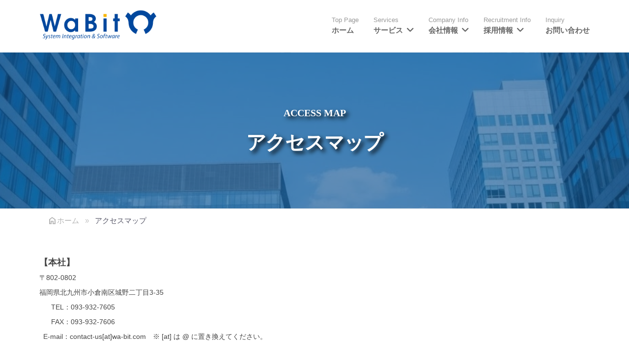

--- FILE ---
content_type: text/html; charset=UTF-8
request_url: https://www.wa-bit.com/access-map/
body_size: 32325
content:
<!DOCTYPE html>
<html lang="ja">
<head>
<meta charset="UTF-8">
<meta name="viewport" content="width=device-width, initial-scale=1">
<meta name='robots' content='index, follow, max-image-preview:large, max-snippet:-1, max-video-preview:-1' />

	<!-- This site is optimized with the Yoast SEO plugin v26.6 - https://yoast.com/wordpress/plugins/seo/ -->
	<title>アクセスマップ | 株式会社ワビット</title>
	<link rel="canonical" href="https://www.wa-bit.com/access-map/" />
	<meta property="og:locale" content="ja_JP" />
	<meta property="og:type" content="article" />
	<meta property="og:title" content="アクセスマップ | 株式会社ワビット" />
	<meta property="og:description" content="【本社】〒802-0802福岡県北九州市小倉南区城野二丁目3-35&nbsp;&nbsp;&nbsp;&nbsp;&nbsp;&nbsp;TEL：093-932-7605&nbsp;&nbsp;&amp;nb..." />
	<meta property="og:url" content="https://www.wa-bit.com/access-map/" />
	<meta property="og:site_name" content="株式会社ワビット" />
	<meta property="article:modified_time" content="2026-01-16T06:55:46+00:00" />
	<meta property="og:image" content="https://www.wa-bit.com/wordpress/wp-content/uploads/2026/01/co-inf-header-1200x230-1.jpg" />
	<meta property="og:image:width" content="1200" />
	<meta property="og:image:height" content="230" />
	<meta property="og:image:type" content="image/jpeg" />
	<meta name="twitter:card" content="summary_large_image" />
	<meta name="twitter:label1" content="推定読み取り時間" />
	<meta name="twitter:data1" content="1分" />
	<script type="application/ld+json" class="yoast-schema-graph">{"@context":"https://schema.org","@graph":[{"@type":"WebPage","@id":"https://www.wa-bit.com/access-map/","url":"https://www.wa-bit.com/access-map/","name":"アクセスマップ | 株式会社ワビット","isPartOf":{"@id":"https://www.wa-bit.com/#website"},"primaryImageOfPage":{"@id":"https://www.wa-bit.com/access-map/#primaryimage"},"image":{"@id":"https://www.wa-bit.com/access-map/#primaryimage"},"thumbnailUrl":"https://www.wa-bit.com/wordpress/wp-content/uploads/2026/01/co-inf-header-1200x230-1.jpg","datePublished":"2022-05-11T05:05:25+00:00","dateModified":"2026-01-16T06:55:46+00:00","breadcrumb":{"@id":"https://www.wa-bit.com/access-map/#breadcrumb"},"inLanguage":"ja","potentialAction":[{"@type":"ReadAction","target":["https://www.wa-bit.com/access-map/"]}]},{"@type":"ImageObject","inLanguage":"ja","@id":"https://www.wa-bit.com/access-map/#primaryimage","url":"https://www.wa-bit.com/wordpress/wp-content/uploads/2026/01/co-inf-header-1200x230-1.jpg","contentUrl":"https://www.wa-bit.com/wordpress/wp-content/uploads/2026/01/co-inf-header-1200x230-1.jpg","width":1200,"height":230,"caption":"会社情報"},{"@type":"BreadcrumbList","@id":"https://www.wa-bit.com/access-map/#breadcrumb","itemListElement":[{"@type":"ListItem","position":1,"name":"ホーム","item":"https://www.wa-bit.com/"},{"@type":"ListItem","position":2,"name":"アクセスマップ"}]},{"@type":"WebSite","@id":"https://www.wa-bit.com/#website","url":"https://www.wa-bit.com/","name":"株式会社ワビット","description":"技術力で価値を創る、ITと人材の専門企業","publisher":{"@id":"https://www.wa-bit.com/#organization"},"alternateName":"Wa-Bit Inc.","potentialAction":[{"@type":"SearchAction","target":{"@type":"EntryPoint","urlTemplate":"https://www.wa-bit.com/?s={search_term_string}"},"query-input":{"@type":"PropertyValueSpecification","valueRequired":true,"valueName":"search_term_string"}}],"inLanguage":"ja"},{"@type":"Organization","@id":"https://www.wa-bit.com/#organization","name":"株式会社ワビット","alternateName":"Wa-Bit Inc.","url":"https://www.wa-bit.com/","logo":{"@type":"ImageObject","inLanguage":"ja","@id":"https://www.wa-bit.com/#/schema/logo/image/","url":"https://www.wa-bit.com/wordpress/wp-content/uploads/2023/06/cropped-wabit_logo1_color_bkg-transparent-1.png","contentUrl":"https://www.wa-bit.com/wordpress/wp-content/uploads/2023/06/cropped-wabit_logo1_color_bkg-transparent-1.png","width":322,"height":83,"caption":"株式会社ワビット"},"image":{"@id":"https://www.wa-bit.com/#/schema/logo/image/"}}]}</script>
	<!-- / Yoast SEO plugin. -->


<link rel='dns-prefetch' href='//challenges.cloudflare.com' />
<link rel='dns-prefetch' href='//use.fontawesome.com' />
<link rel='dns-prefetch' href='//fonts.googleapis.com' />
<link rel="alternate" type="application/rss+xml" title="株式会社ワビット &raquo; フィード" href="https://www.wa-bit.com/feed/" />
<link rel="alternate" type="application/rss+xml" title="株式会社ワビット &raquo; コメントフィード" href="https://www.wa-bit.com/comments/feed/" />
<link rel="alternate" title="oEmbed (JSON)" type="application/json+oembed" href="https://www.wa-bit.com/wp-json/oembed/1.0/embed?url=https%3A%2F%2Fwww.wa-bit.com%2Faccess-map%2F" />
<link rel="alternate" title="oEmbed (XML)" type="text/xml+oembed" href="https://www.wa-bit.com/wp-json/oembed/1.0/embed?url=https%3A%2F%2Fwww.wa-bit.com%2Faccess-map%2F&#038;format=xml" />
<style id='wp-img-auto-sizes-contain-inline-css' type='text/css'>
img:is([sizes=auto i],[sizes^="auto," i]){contain-intrinsic-size:3000px 1500px}
/*# sourceURL=wp-img-auto-sizes-contain-inline-css */
</style>
<style id='wp-emoji-styles-inline-css' type='text/css'>

	img.wp-smiley, img.emoji {
		display: inline !important;
		border: none !important;
		box-shadow: none !important;
		height: 1em !important;
		width: 1em !important;
		margin: 0 0.07em !important;
		vertical-align: -0.1em !important;
		background: none !important;
		padding: 0 !important;
	}
/*# sourceURL=wp-emoji-styles-inline-css */
</style>
<link rel='preload' id='wp-block-library-css-preload' href='https://www.wa-bit.com/wordpress/wp-includes/css/dist/block-library/style.min.css?ver=6.9' as='style' onload="this.onload=null;this.rel='stylesheet'"/>
<link rel='stylesheet' id='wp-block-library-css' href='https://www.wa-bit.com/wordpress/wp-includes/css/dist/block-library/style.min.css?ver=6.9' media='print' onload="this.media='all'; this.onload=null;">
<style id='wp-block-library-inline-css' type='text/css'>
/* VK Color Palettes */

/*# sourceURL=wp-block-library-inline-css */
</style><style id='wp-block-columns-inline-css' type='text/css'>
.wp-block-columns{box-sizing:border-box;display:flex;flex-wrap:wrap!important}@media (min-width:782px){.wp-block-columns{flex-wrap:nowrap!important}}.wp-block-columns{align-items:normal!important}.wp-block-columns.are-vertically-aligned-top{align-items:flex-start}.wp-block-columns.are-vertically-aligned-center{align-items:center}.wp-block-columns.are-vertically-aligned-bottom{align-items:flex-end}@media (max-width:781px){.wp-block-columns:not(.is-not-stacked-on-mobile)>.wp-block-column{flex-basis:100%!important}}@media (min-width:782px){.wp-block-columns:not(.is-not-stacked-on-mobile)>.wp-block-column{flex-basis:0;flex-grow:1}.wp-block-columns:not(.is-not-stacked-on-mobile)>.wp-block-column[style*=flex-basis]{flex-grow:0}}.wp-block-columns.is-not-stacked-on-mobile{flex-wrap:nowrap!important}.wp-block-columns.is-not-stacked-on-mobile>.wp-block-column{flex-basis:0;flex-grow:1}.wp-block-columns.is-not-stacked-on-mobile>.wp-block-column[style*=flex-basis]{flex-grow:0}:where(.wp-block-columns){margin-bottom:1.75em}:where(.wp-block-columns.has-background){padding:1.25em 2.375em}.wp-block-column{flex-grow:1;min-width:0;overflow-wrap:break-word;word-break:break-word}.wp-block-column.is-vertically-aligned-top{align-self:flex-start}.wp-block-column.is-vertically-aligned-center{align-self:center}.wp-block-column.is-vertically-aligned-bottom{align-self:flex-end}.wp-block-column.is-vertically-aligned-stretch{align-self:stretch}.wp-block-column.is-vertically-aligned-bottom,.wp-block-column.is-vertically-aligned-center,.wp-block-column.is-vertically-aligned-top{width:100%}
/*# sourceURL=https://www.wa-bit.com/wordpress/wp-includes/blocks/columns/style.min.css */
</style>
<style id='wp-block-group-inline-css' type='text/css'>
.wp-block-group{box-sizing:border-box}:where(.wp-block-group.wp-block-group-is-layout-constrained){position:relative}
/*# sourceURL=https://www.wa-bit.com/wordpress/wp-includes/blocks/group/style.min.css */
</style>
<style id='wp-block-preformatted-inline-css' type='text/css'>
.wp-block-preformatted{box-sizing:border-box;white-space:pre-wrap}:where(.wp-block-preformatted.has-background){padding:1.25em 2.375em}
/*# sourceURL=https://www.wa-bit.com/wordpress/wp-includes/blocks/preformatted/style.min.css */
</style>
<style id='global-styles-inline-css' type='text/css'>
:root{--wp--preset--aspect-ratio--square: 1;--wp--preset--aspect-ratio--4-3: 4/3;--wp--preset--aspect-ratio--3-4: 3/4;--wp--preset--aspect-ratio--3-2: 3/2;--wp--preset--aspect-ratio--2-3: 2/3;--wp--preset--aspect-ratio--16-9: 16/9;--wp--preset--aspect-ratio--9-16: 9/16;--wp--preset--color--black: #000000;--wp--preset--color--cyan-bluish-gray: #abb8c3;--wp--preset--color--white: #ffffff;--wp--preset--color--pale-pink: #f78da7;--wp--preset--color--vivid-red: #cf2e2e;--wp--preset--color--luminous-vivid-orange: #ff6900;--wp--preset--color--luminous-vivid-amber: #fcb900;--wp--preset--color--light-green-cyan: #7bdcb5;--wp--preset--color--vivid-green-cyan: #00d084;--wp--preset--color--pale-cyan-blue: #8ed1fc;--wp--preset--color--vivid-cyan-blue: #0693e3;--wp--preset--color--vivid-purple: #9b51e0;--wp--preset--gradient--vivid-cyan-blue-to-vivid-purple: linear-gradient(135deg,rgb(6,147,227) 0%,rgb(155,81,224) 100%);--wp--preset--gradient--light-green-cyan-to-vivid-green-cyan: linear-gradient(135deg,rgb(122,220,180) 0%,rgb(0,208,130) 100%);--wp--preset--gradient--luminous-vivid-amber-to-luminous-vivid-orange: linear-gradient(135deg,rgb(252,185,0) 0%,rgb(255,105,0) 100%);--wp--preset--gradient--luminous-vivid-orange-to-vivid-red: linear-gradient(135deg,rgb(255,105,0) 0%,rgb(207,46,46) 100%);--wp--preset--gradient--very-light-gray-to-cyan-bluish-gray: linear-gradient(135deg,rgb(238,238,238) 0%,rgb(169,184,195) 100%);--wp--preset--gradient--cool-to-warm-spectrum: linear-gradient(135deg,rgb(74,234,220) 0%,rgb(151,120,209) 20%,rgb(207,42,186) 40%,rgb(238,44,130) 60%,rgb(251,105,98) 80%,rgb(254,248,76) 100%);--wp--preset--gradient--blush-light-purple: linear-gradient(135deg,rgb(255,206,236) 0%,rgb(152,150,240) 100%);--wp--preset--gradient--blush-bordeaux: linear-gradient(135deg,rgb(254,205,165) 0%,rgb(254,45,45) 50%,rgb(107,0,62) 100%);--wp--preset--gradient--luminous-dusk: linear-gradient(135deg,rgb(255,203,112) 0%,rgb(199,81,192) 50%,rgb(65,88,208) 100%);--wp--preset--gradient--pale-ocean: linear-gradient(135deg,rgb(255,245,203) 0%,rgb(182,227,212) 50%,rgb(51,167,181) 100%);--wp--preset--gradient--electric-grass: linear-gradient(135deg,rgb(202,248,128) 0%,rgb(113,206,126) 100%);--wp--preset--gradient--midnight: linear-gradient(135deg,rgb(2,3,129) 0%,rgb(40,116,252) 100%);--wp--preset--font-size--small: 13px;--wp--preset--font-size--medium: 20px;--wp--preset--font-size--large: 36px;--wp--preset--font-size--x-large: 42px;--wp--preset--spacing--20: 0.44rem;--wp--preset--spacing--30: 0.67rem;--wp--preset--spacing--40: 1rem;--wp--preset--spacing--50: 1.5rem;--wp--preset--spacing--60: 2.25rem;--wp--preset--spacing--70: 3.38rem;--wp--preset--spacing--80: 5.06rem;--wp--preset--shadow--natural: 6px 6px 9px rgba(0, 0, 0, 0.2);--wp--preset--shadow--deep: 12px 12px 50px rgba(0, 0, 0, 0.4);--wp--preset--shadow--sharp: 6px 6px 0px rgba(0, 0, 0, 0.2);--wp--preset--shadow--outlined: 6px 6px 0px -3px rgb(255, 255, 255), 6px 6px rgb(0, 0, 0);--wp--preset--shadow--crisp: 6px 6px 0px rgb(0, 0, 0);}:where(.is-layout-flex){gap: 0.5em;}:where(.is-layout-grid){gap: 0.5em;}body .is-layout-flex{display: flex;}.is-layout-flex{flex-wrap: wrap;align-items: center;}.is-layout-flex > :is(*, div){margin: 0;}body .is-layout-grid{display: grid;}.is-layout-grid > :is(*, div){margin: 0;}:where(.wp-block-columns.is-layout-flex){gap: 2em;}:where(.wp-block-columns.is-layout-grid){gap: 2em;}:where(.wp-block-post-template.is-layout-flex){gap: 1.25em;}:where(.wp-block-post-template.is-layout-grid){gap: 1.25em;}.has-black-color{color: var(--wp--preset--color--black) !important;}.has-cyan-bluish-gray-color{color: var(--wp--preset--color--cyan-bluish-gray) !important;}.has-white-color{color: var(--wp--preset--color--white) !important;}.has-pale-pink-color{color: var(--wp--preset--color--pale-pink) !important;}.has-vivid-red-color{color: var(--wp--preset--color--vivid-red) !important;}.has-luminous-vivid-orange-color{color: var(--wp--preset--color--luminous-vivid-orange) !important;}.has-luminous-vivid-amber-color{color: var(--wp--preset--color--luminous-vivid-amber) !important;}.has-light-green-cyan-color{color: var(--wp--preset--color--light-green-cyan) !important;}.has-vivid-green-cyan-color{color: var(--wp--preset--color--vivid-green-cyan) !important;}.has-pale-cyan-blue-color{color: var(--wp--preset--color--pale-cyan-blue) !important;}.has-vivid-cyan-blue-color{color: var(--wp--preset--color--vivid-cyan-blue) !important;}.has-vivid-purple-color{color: var(--wp--preset--color--vivid-purple) !important;}.has-black-background-color{background-color: var(--wp--preset--color--black) !important;}.has-cyan-bluish-gray-background-color{background-color: var(--wp--preset--color--cyan-bluish-gray) !important;}.has-white-background-color{background-color: var(--wp--preset--color--white) !important;}.has-pale-pink-background-color{background-color: var(--wp--preset--color--pale-pink) !important;}.has-vivid-red-background-color{background-color: var(--wp--preset--color--vivid-red) !important;}.has-luminous-vivid-orange-background-color{background-color: var(--wp--preset--color--luminous-vivid-orange) !important;}.has-luminous-vivid-amber-background-color{background-color: var(--wp--preset--color--luminous-vivid-amber) !important;}.has-light-green-cyan-background-color{background-color: var(--wp--preset--color--light-green-cyan) !important;}.has-vivid-green-cyan-background-color{background-color: var(--wp--preset--color--vivid-green-cyan) !important;}.has-pale-cyan-blue-background-color{background-color: var(--wp--preset--color--pale-cyan-blue) !important;}.has-vivid-cyan-blue-background-color{background-color: var(--wp--preset--color--vivid-cyan-blue) !important;}.has-vivid-purple-background-color{background-color: var(--wp--preset--color--vivid-purple) !important;}.has-black-border-color{border-color: var(--wp--preset--color--black) !important;}.has-cyan-bluish-gray-border-color{border-color: var(--wp--preset--color--cyan-bluish-gray) !important;}.has-white-border-color{border-color: var(--wp--preset--color--white) !important;}.has-pale-pink-border-color{border-color: var(--wp--preset--color--pale-pink) !important;}.has-vivid-red-border-color{border-color: var(--wp--preset--color--vivid-red) !important;}.has-luminous-vivid-orange-border-color{border-color: var(--wp--preset--color--luminous-vivid-orange) !important;}.has-luminous-vivid-amber-border-color{border-color: var(--wp--preset--color--luminous-vivid-amber) !important;}.has-light-green-cyan-border-color{border-color: var(--wp--preset--color--light-green-cyan) !important;}.has-vivid-green-cyan-border-color{border-color: var(--wp--preset--color--vivid-green-cyan) !important;}.has-pale-cyan-blue-border-color{border-color: var(--wp--preset--color--pale-cyan-blue) !important;}.has-vivid-cyan-blue-border-color{border-color: var(--wp--preset--color--vivid-cyan-blue) !important;}.has-vivid-purple-border-color{border-color: var(--wp--preset--color--vivid-purple) !important;}.has-vivid-cyan-blue-to-vivid-purple-gradient-background{background: var(--wp--preset--gradient--vivid-cyan-blue-to-vivid-purple) !important;}.has-light-green-cyan-to-vivid-green-cyan-gradient-background{background: var(--wp--preset--gradient--light-green-cyan-to-vivid-green-cyan) !important;}.has-luminous-vivid-amber-to-luminous-vivid-orange-gradient-background{background: var(--wp--preset--gradient--luminous-vivid-amber-to-luminous-vivid-orange) !important;}.has-luminous-vivid-orange-to-vivid-red-gradient-background{background: var(--wp--preset--gradient--luminous-vivid-orange-to-vivid-red) !important;}.has-very-light-gray-to-cyan-bluish-gray-gradient-background{background: var(--wp--preset--gradient--very-light-gray-to-cyan-bluish-gray) !important;}.has-cool-to-warm-spectrum-gradient-background{background: var(--wp--preset--gradient--cool-to-warm-spectrum) !important;}.has-blush-light-purple-gradient-background{background: var(--wp--preset--gradient--blush-light-purple) !important;}.has-blush-bordeaux-gradient-background{background: var(--wp--preset--gradient--blush-bordeaux) !important;}.has-luminous-dusk-gradient-background{background: var(--wp--preset--gradient--luminous-dusk) !important;}.has-pale-ocean-gradient-background{background: var(--wp--preset--gradient--pale-ocean) !important;}.has-electric-grass-gradient-background{background: var(--wp--preset--gradient--electric-grass) !important;}.has-midnight-gradient-background{background: var(--wp--preset--gradient--midnight) !important;}.has-small-font-size{font-size: var(--wp--preset--font-size--small) !important;}.has-medium-font-size{font-size: var(--wp--preset--font-size--medium) !important;}.has-large-font-size{font-size: var(--wp--preset--font-size--large) !important;}.has-x-large-font-size{font-size: var(--wp--preset--font-size--x-large) !important;}
:where(.wp-block-columns.is-layout-flex){gap: 2em;}:where(.wp-block-columns.is-layout-grid){gap: 2em;}
/*# sourceURL=global-styles-inline-css */
</style>
<style id='core-block-supports-inline-css' type='text/css'>
.wp-container-core-columns-is-layout-9d6595d7{flex-wrap:nowrap;}
/*# sourceURL=core-block-supports-inline-css */
</style>

<style id='classic-theme-styles-inline-css' type='text/css'>
/*! This file is auto-generated */
.wp-block-button__link{color:#fff;background-color:#32373c;border-radius:9999px;box-shadow:none;text-decoration:none;padding:calc(.667em + 2px) calc(1.333em + 2px);font-size:1.125em}.wp-block-file__button{background:#32373c;color:#fff;text-decoration:none}
/*# sourceURL=/wp-includes/css/classic-themes.min.css */
</style>
<link rel='preload' id='coblocks-frontend-css-preload' href='https://www.wa-bit.com/wordpress/wp-content/plugins/coblocks/dist/style-coblocks-1.css?ver=3.0.3' as='style' onload="this.onload=null;this.rel='stylesheet'"/>
<link rel='stylesheet' id='coblocks-frontend-css' href='https://www.wa-bit.com/wordpress/wp-content/plugins/coblocks/dist/style-coblocks-1.css?ver=3.0.3' media='print' onload="this.media='all'; this.onload=null;">
<link rel='preload' id='coblocks-extensions-css-preload' href='https://www.wa-bit.com/wordpress/wp-content/plugins/coblocks/dist/style-coblocks-extensions.css?ver=3.0.3' as='style' onload="this.onload=null;this.rel='stylesheet'"/>
<link rel='stylesheet' id='coblocks-extensions-css' href='https://www.wa-bit.com/wordpress/wp-content/plugins/coblocks/dist/style-coblocks-extensions.css?ver=3.0.3' media='print' onload="this.media='all'; this.onload=null;">
<style id='font-awesome-svg-styles-default-inline-css' type='text/css'>
.svg-inline--fa {
  display: inline-block;
  height: 1em;
  overflow: visible;
  vertical-align: -.125em;
}
/*# sourceURL=font-awesome-svg-styles-default-inline-css */
</style>
<link rel='preload' id='font-awesome-svg-styles-css-preload' href='https://www.wa-bit.com/wordpress/wp-content/uploads/font-awesome/v7.1.0/css/svg-with-js.css' as='style' onload="this.onload=null;this.rel='stylesheet'"/>
<link rel='stylesheet' id='font-awesome-svg-styles-css' href='https://www.wa-bit.com/wordpress/wp-content/uploads/font-awesome/v7.1.0/css/svg-with-js.css' media='print' onload="this.media='all'; this.onload=null;">
<style id='font-awesome-svg-styles-inline-css' type='text/css'>
   .wp-block-font-awesome-icon svg::before,
   .wp-rich-text-font-awesome-icon svg::before {content: unset;}
/*# sourceURL=font-awesome-svg-styles-inline-css */
</style>
<link rel='preload' id='contact-form-7-css-preload' href='https://www.wa-bit.com/wordpress/wp-content/plugins/contact-form-7/includes/css/styles.css?ver=6.1.1' as='style' onload="this.onload=null;this.rel='stylesheet'"/>
<link rel='stylesheet' id='contact-form-7-css' href='https://www.wa-bit.com/wordpress/wp-content/plugins/contact-form-7/includes/css/styles.css?ver=6.1.1' media='print' onload="this.media='all'; this.onload=null;">
<link rel='preload' id='contact-form-7-confirm-css-preload' href='https://www.wa-bit.com/wordpress/wp-content/plugins/contact-form-7-add-confirm/includes/css/styles.css?ver=5.1-20220608' as='style' onload="this.onload=null;this.rel='stylesheet'"/>
<link rel='stylesheet' id='contact-form-7-confirm-css' href='https://www.wa-bit.com/wordpress/wp-content/plugins/contact-form-7-add-confirm/includes/css/styles.css?ver=5.1-20220608' media='print' onload="this.media='all'; this.onload=null;">
<link rel='preload' id='vk-components-style-css-preload' href='https://www.wa-bit.com/wordpress/wp-content/plugins/vk-blocks/build/vk-components.css?ver=1682557796' as='style' onload="this.onload=null;this.rel='stylesheet'"/>
<link rel='stylesheet' id='vk-components-style-css' href='https://www.wa-bit.com/wordpress/wp-content/plugins/vk-blocks/build/vk-components.css?ver=1682557796' media='print' onload="this.media='all'; this.onload=null;">
<link rel='preload' id='vkblocks-bootstrap-css-preload' href='https://www.wa-bit.com/wordpress/wp-content/plugins/vk-blocks/build/bootstrap_vk_using.css?ver=4.3.1' as='style' onload="this.onload=null;this.rel='stylesheet'"/>
<link rel='stylesheet' id='vkblocks-bootstrap-css' href='https://www.wa-bit.com/wordpress/wp-content/plugins/vk-blocks/build/bootstrap_vk_using.css?ver=4.3.1' media='print' onload="this.media='all'; this.onload=null;">
<link rel='preload' id='vk-swiper-style-css-preload' href='https://www.wa-bit.com/wordpress/wp-content/plugins/vk-blocks/inc/vk-swiper/package/assets/css/swiper-bundle.min.css?ver=6.8.0' as='style' onload="this.onload=null;this.rel='stylesheet'"/>
<link rel='stylesheet' id='vk-swiper-style-css' href='https://www.wa-bit.com/wordpress/wp-content/plugins/vk-blocks/inc/vk-swiper/package/assets/css/swiper-bundle.min.css?ver=6.8.0' media='print' onload="this.media='all'; this.onload=null;">
<style id='wabit-jlgas-inline-inline-css' type='text/css'>
/* ===== WABIT JobList base ===== */
.wabit-joblist{
  width: 100%;
  max-width: 1060px;
  margin: 0 auto;
  padding: 0 12px;
  box-sizing: border-box;
}
.wabit-joblist__scroll{
  overflow-y: auto;
  overflow-x: hidden;
  padding-right: 4px;
}

/* ===== Loading / Spinner ===== */
.wabit-jlgas-loading{
  position: relative;
  min-height: 120px;
}
.wabit-jlgas-spinner{
  width: 44px;
  height: 44px;
  border-radius: 50%;
  /* border: 5px solid rgba(0,0,0,.12); */
  /* border-top-color: rgba(0,0,0,.55); */
  border: 5px solid rgba(37,137,208,.18);
  border-top-color: #2589d0;
  animation: wabitJlgasSpin .9s linear infinite;
  margin: 18px auto;
}
@keyframes wabitJlgasSpin { to { transform: rotate(360deg); } }

.wabit-jlgas-error{
  display:none;
  margin: 10px 0;
  padding: 10px 12px;
  border: 1px solid rgba(200,0,0,.2);
  background: rgba(200,0,0,.06);
  border-radius: 10px;
  color: #a00;
  font-size: 14px;
}

/* ===== Card ===== */
.wabit-card{
  width: 100%;
  box-sizing: border-box;
  border: 1px solid rgba(0,0,0,.08);
  border-radius: 12px;
  padding: 16px;
  margin: 0 0 14px 0;
  background: #fff;
}
.wabit-card__head{ margin-bottom: 10px; }
.job-title{ margin: 8px 0 6px 0; font-size: 18px; line-height: 1.35; }
.wabit-card__meta{ font-size: 13px; opacity: .85; }

/* badge */
.job-badge{
  display: inline-block;
  padding: 4px 10px;
  border-radius: 999px;
  font-size: 12px;
  background: rgba(0,0,0,.06);
}
.job-badge.is-dispatch{ background: rgba(0, 112, 244, .12); }
.job-badge.is-direct{   background: rgba(0, 170, 100, .12); }

/* ===== Spec table (panel) ===== */
.job-spec{
  width: 100%;
  border-collapse: collapse;
  font-size: 14px;
}
.job-spec th{
  text-align: left;
  vertical-align: top;
  padding: 10px 10px 10px 0;
  width: 140px;
  opacity: .85;
  white-space: nowrap;
}
.job-spec td{
  vertical-align: top;
  padding: 10px 16px 10px 0;
}
.job-spec .multiline{ white-space: normal; }
.job-spec .row-price td.price{ font-weight: 700; }
.job-spec .row-price td.range{ font-weight: 600; }

/* ===== table view ===== */
.wabit-joblist--table{
  max-width: 1060px;
}
.wabit-joblist--table .wabit-joblist__tablewrap{
  overflow-x: auto;
  -webkit-overflow-scrolling: touch;
}
.wabit-joblist--table table{
  width: 100%;
  border-collapse: collapse;
}
.wabit-joblist--table th,
.wabit-joblist--table td{
  padding: 10px 12px;
  border-bottom: 1px solid rgba(0,0,0,.08);
  vertical-align: top;
}

/* ===== Mobile ===== */
@media (max-width: 767px){
  .wabit-joblist{ padding: 0 10px; }
  .wabit-card{ padding: 14px; border-radius: 12px; }
  .job-title{ font-size: 16px; }

  .job-spec,
  .job-spec tbody,
  .job-spec tr,
  .job-spec th,
  .job-spec td{
    display: block;
    width: 100%;
    box-sizing: border-box;
  }
  .job-spec tr{ padding: 10px 0; border-top: 1px solid rgba(0,0,0,.06); }
  .job-spec tr:first-child{ border-top: 0; }
  .job-spec th{
    padding: 0 0 6px 0;
    width: 100%;
    white-space: normal;
    font-weight: 700;
  }
  .job-spec td{
    padding: 0 0 10px 0;
  }

  .wabit-joblist--table th,
  .wabit-joblist--table td{
    font-size: 13px;
    white-space: nowrap;
  }
}
/*# sourceURL=wabit-jlgas-inline-inline-css */
</style>
<link rel='preload' id='whats-new-style-css-preload' href='https://www.wa-bit.com/wordpress/wp-content/plugins/whats-new-genarator/whats-new.css?ver=2.0.2' as='style' onload="this.onload=null;this.rel='stylesheet'"/>
<link rel='stylesheet' id='whats-new-style-css' href='https://www.wa-bit.com/wordpress/wp-content/plugins/whats-new-genarator/whats-new.css?ver=2.0.2' media='print' onload="this.media='all'; this.onload=null;">
<link rel='preload' id='wp-components-css-preload' href='https://www.wa-bit.com/wordpress/wp-includes/css/dist/components/style.min.css?ver=6.9' as='style' onload="this.onload=null;this.rel='stylesheet'"/>
<link rel='stylesheet' id='wp-components-css' href='https://www.wa-bit.com/wordpress/wp-includes/css/dist/components/style.min.css?ver=6.9' media='print' onload="this.media='all'; this.onload=null;">
<link rel='preload' id='godaddy-styles-css-preload' href='https://www.wa-bit.com/wordpress/wp-content/plugins/coblocks/includes/Dependencies/GoDaddy/Styles/build/latest.css?ver=2.0.2' as='style' onload="this.onload=null;this.rel='stylesheet'"/>
<link rel='stylesheet' id='godaddy-styles-css' href='https://www.wa-bit.com/wordpress/wp-content/plugins/coblocks/includes/Dependencies/GoDaddy/Styles/build/latest.css?ver=2.0.2' media='print' onload="this.media='all'; this.onload=null;">
<link rel='preload' id='fontawesome-css-preload' href='https://www.wa-bit.com/wordpress/wp-content/themes/businesspress/inc/font-awesome/css/font-awesome.css?ver=4.7.0' as='style' onload="this.onload=null;this.rel='stylesheet'"/>
<link rel='stylesheet' id='fontawesome-css' href='https://www.wa-bit.com/wordpress/wp-content/themes/businesspress/inc/font-awesome/css/font-awesome.css?ver=4.7.0' media='print' onload="this.media='all'; this.onload=null;">
<link rel='preload' id='normalize-css-preload' href='https://www.wa-bit.com/wordpress/wp-content/themes/businesspress/css/normalize.css?ver=8.0.0' as='style' onload="this.onload=null;this.rel='stylesheet'"/>
<link rel='stylesheet' id='normalize-css' href='https://www.wa-bit.com/wordpress/wp-content/themes/businesspress/css/normalize.css?ver=8.0.0' media='print' onload="this.media='all'; this.onload=null;">
<link rel='preload' id='businesspress-style-css-preload' href='https://www.wa-bit.com/wordpress/wp-content/themes/businesspress/style.css?ver=1.0.0' as='style' onload="this.onload=null;this.rel='stylesheet'"/>
<link rel='stylesheet' id='businesspress-style-css' href='https://www.wa-bit.com/wordpress/wp-content/themes/businesspress/style.css?ver=1.0.0' media='print' onload="this.media='all'; this.onload=null;">
<style id='businesspress-style-inline-css' type='text/css'>

	a,
	.subheader {
		color: #ffffff;
	}
	a:hover {
		color: #ffffff;
	}
	a.home-header-button-main {
		background-color: #ffffff;
	}
	a.home-header-button-main:hover {
		background-color: #ffffff;
	}
	code, kbd, tt, var,
	th,
	pre,
	.top-bar,
	.author-profile,
	.pagination .current,
	.page-links .page-numbers,
	.tagcloud a,
	.widget_calendar tbody td a,
	.container-wrapper,
	.site-bottom {
		background-color: #f4f5f6;
	}

	.jumbotron {
		background-image: url("https://wa-bit.com/wordpress/wp-content/uploads/2022/08/iStock-1277731289.jpg");
	}
	.home-header-content {
		text-align: left;
	}

	@media screen and (min-width: 980px) {
		.footer-widget-1 {
			width: 33.32%;
		}
		.footer-widget-2 {
			width: 33.32%;
		}
		.footer-widget-3 {
			width: 33.32%;
		}
		.footer-widget-4 {
			width: 0%;
		}
		.footer-widget-5 {
			width: 0%;
		}
		.footer-widget-6 {
			width: 0%;
		}
	}
	
/*# sourceURL=businesspress-style-inline-css */
</style>
<style id='vk-blocks-build-css-css' type='text/css'>:root{--vk-margin-elem:2rem}:root{--vk-margin-xs:0.75rem;--vk-margin-sm:1.5rem;--vk-margin-md:2.4rem;--vk-margin-lg:4rem;--vk-margin-xl:6rem}.wp-block-group p:last-child,.wp-block-group ul:last-child,.wp-block-group .wp-block-columns:last-child{margin-bottom:0}@-webkit-keyframes trembling{0%{-webkit-transform:rotate(-0.5deg);transform:rotate(-0.5deg)}50%{-webkit-transform:rotate(0.5deg);transform:rotate(0.5deg)}}@keyframes trembling{0%{-webkit-transform:rotate(-0.5deg);transform:rotate(-0.5deg)}50%{-webkit-transform:rotate(0.5deg);transform:rotate(0.5deg)}}@-webkit-keyframes trembling-x{0%{-webkit-transform:scale(1,1);transform:scale(1,1)}50%{-webkit-transform:scale(0.99,0.96);transform:scale(0.99,0.96)}}@keyframes trembling-x{0%{-webkit-transform:scale(1,1);transform:scale(1,1)}50%{-webkit-transform:scale(0.99,0.96);transform:scale(0.99,0.96)}}@-webkit-keyframes pounding{0%{-webkit-transform:scale(1.05);transform:scale(1.05)}5%{-webkit-transform:scale(1);transform:scale(1)}95%{-webkit-transform:scale(1);transform:scale(1)}100%{-webkit-transform:scale(1.05);transform:scale(1.05)}}@keyframes pounding{0%{-webkit-transform:scale(1.05);transform:scale(1.05)}5%{-webkit-transform:scale(1);transform:scale(1)}95%{-webkit-transform:scale(1);transform:scale(1)}100%{-webkit-transform:scale(1.05);transform:scale(1.05)}}@-webkit-keyframes shaking{0%{-webkit-transform:translate(1px,1px);transform:translate(1px,1px)}25%{-webkit-transform:translate(1px,-1px);transform:translate(1px,-1px)}50%{-webkit-transform:translate(-1px,-1px);transform:translate(-1px,-1px)}75%{-webkit-transform:translate(-1px,1px);transform:translate(-1px,1px)}100%{-webkit-transform:translate(1px,1px);transform:translate(1px,1px)}}@keyframes shaking{0%{-webkit-transform:translate(1px,1px);transform:translate(1px,1px)}25%{-webkit-transform:translate(1px,-1px);transform:translate(1px,-1px)}50%{-webkit-transform:translate(-1px,-1px);transform:translate(-1px,-1px)}75%{-webkit-transform:translate(-1px,1px);transform:translate(-1px,1px)}100%{-webkit-transform:translate(1px,1px);transform:translate(1px,1px)}}:root{--vk-color-border-red:#dc3545;--vk-color-background-red:#dc3545;--vk-color-border-orange:#ffa536;--vk-color-background-orange:#ffa536;--vk-color-border-blue:#4267b2;--vk-color-background-blue:#4267b2;--vk-color-border-green:#28a745;--vk-color-background-green:#28a745;--vk-color-border-black:#222;--vk-color-background-black:#222}@-webkit-keyframes shine{0%{left:-40%}10%{left:120%}100%{left:120%}}@keyframes shine{0%{left:-40%}10%{left:120%}100%{left:120%}}:root{--vk-color-border:rgba(0,0,0,.12)}:root{--vk-color-background-white-translucent:rgba(255,255,255,0.5)}.swiper-pagination-bullet{border-radius:unset;width:30px;height:5px;background-color:#ccc;opacity:unset;outline:1px solid var(--vk-color-background-white-translucent)}.swiper-pagination-bullet-active{background:#666}:root{--vk-heading-has-background-padding:0.6em 0.7em 0.5em}</style>
<style id='vk-blocks-build-css-inline-css' type='text/css'>
:root {--vk_flow-arrow: url(https://www.wa-bit.com/wordpress/wp-content/plugins/vk-blocks/inc/vk-blocks/images/arrow_bottom.svg);--vk_image-mask-wave01: url(https://www.wa-bit.com/wordpress/wp-content/plugins/vk-blocks/inc/vk-blocks/images/wave01.svg);--vk_image-mask-wave02: url(https://www.wa-bit.com/wordpress/wp-content/plugins/vk-blocks/inc/vk-blocks/images/wave02.svg);--vk_image-mask-wave03: url(https://www.wa-bit.com/wordpress/wp-content/plugins/vk-blocks/inc/vk-blocks/images/wave03.svg);--vk_image-mask-wave04: url(https://www.wa-bit.com/wordpress/wp-content/plugins/vk-blocks/inc/vk-blocks/images/wave04.svg);}@media (max-width: 575.98px) {:root,body{--vk-margin-sm:1rem;--vk-margin-md:2rem;--vk-margin-lg:3rem;}}@media (min-width: 576px) and (max-width: 991.98px) {:root,body{--vk-margin-sm:2rem;--vk-margin-md:3rem;--vk-margin-lg:4rem;}}@media (min-width: 992px) {:root,body{--vk-margin-sm:3rem;--vk-margin-md:4rem;--vk-margin-lg:5rem;}}
:root { --vk-size-text: 16px; /* --vk-color-primary is deprecated. */ --vk-color-primary:#337ab7; }

	:root {

		--vk-balloon-border-width:1px;

		--vk-balloon-speech-offset:-12px;
	}
	
/*# sourceURL=vk-blocks-build-css-inline-css */
</style>
<link rel='preload' id='vk-font-awesome-css-preload' href='https://www.wa-bit.com/wordpress/wp-content/plugins/vk-blocks/vendor/vektor-inc/font-awesome-versions/src/versions/6/css/all.min.css?ver=6.1.0' as='style' onload="this.onload=null;this.rel='stylesheet'"/>
<link rel='stylesheet' id='vk-font-awesome-css' href='https://www.wa-bit.com/wordpress/wp-content/plugins/vk-blocks/vendor/vektor-inc/font-awesome-versions/src/versions/6/css/all.min.css?ver=6.1.0' media='print' onload="this.media='all'; this.onload=null;">
<link rel='preload' id='font-awesome-official-css-preload' href='https://use.fontawesome.com/releases/v7.1.0/css/all.css' as='style' onload="this.onload=null;this.rel='stylesheet'"/>
<link rel='stylesheet' id='font-awesome-official-css' href='https://use.fontawesome.com/releases/v7.1.0/css/all.css' media='print' onload="this.media='all'; this.onload=null;">
<link rel='preload' id='material-symbols-outlined-css-preload' href='https://fonts.googleapis.com/css2?family=Material+Symbols+Outlined:opsz,wght,FILL,GRAD@20..48,400,0,0' as='style' onload="this.onload=null;this.rel='stylesheet'"/>
<link rel='stylesheet' id='material-symbols-outlined-css' href='https://fonts.googleapis.com/css2?family=Material+Symbols+Outlined:opsz,wght,FILL,GRAD@20..48,400,0,0' media='print' onload="this.media='all'; this.onload=null;">
<link rel='preload' id='font-awesome-official-v4shim-css-preload' href='https://use.fontawesome.com/releases/v7.1.0/css/v4-shims.css' as='style' onload="this.onload=null;this.rel='stylesheet'"/>
<link rel='stylesheet' id='font-awesome-official-v4shim-css' href='https://use.fontawesome.com/releases/v7.1.0/css/v4-shims.css' media='print' onload="this.media='all'; this.onload=null;">
<link rel='preload' id='wp-block-paragraph-css-preload' href='https://www.wa-bit.com/wordpress/wp-includes/blocks/paragraph/style.min.css?ver=6.9' as='style' onload="this.onload=null;this.rel='stylesheet'"/>
<link rel='stylesheet' id='wp-block-paragraph-css' href='https://www.wa-bit.com/wordpress/wp-includes/blocks/paragraph/style.min.css?ver=6.9' media='print' onload="this.media='all'; this.onload=null;">
<script type="text/javascript" src="https://www.wa-bit.com/wordpress/wp-includes/js/jquery/jquery.min.js?ver=3.7.1" id="jquery-core-js"></script>
<script type="text/javascript" src="https://www.wa-bit.com/wordpress/wp-includes/js/jquery/jquery-migrate.min.js?ver=3.4.1" id="jquery-migrate-js"></script>
<script type="text/javascript" src="https://www.wa-bit.com/wordpress/wp-content/themes/businesspress/js/stickyfill.js?ver=2.1.0" id="stickyfill-js"></script>
<link rel="https://api.w.org/" href="https://www.wa-bit.com/wp-json/" /><link rel="alternate" title="JSON" type="application/json" href="https://www.wa-bit.com/wp-json/wp/v2/pages/38" /><link rel="EditURI" type="application/rsd+xml" title="RSD" href="https://www.wa-bit.com/wordpress/xmlrpc.php?rsd" />
<meta name="generator" content="WordPress 6.9" />
<link rel='shortlink' href='https://www.wa-bit.com/?p=38' />
<noscript><style>.lazyload[data-src]{display:none !important;}</style></noscript><style>.lazyload{background-image:none !important;}.lazyload:before{background-image:none !important;}</style><link rel="icon" href="https://www.wa-bit.com/wordpress/wp-content/uploads/2023/06/cropped-wabit_favicon-5-32x32.png" sizes="32x32" />
<link rel="icon" href="https://www.wa-bit.com/wordpress/wp-content/uploads/2023/06/cropped-wabit_favicon-5-192x192.png" sizes="192x192" />
<link rel="apple-touch-icon" href="https://www.wa-bit.com/wordpress/wp-content/uploads/2023/06/cropped-wabit_favicon-5-180x180.png" />
<meta name="msapplication-TileImage" content="https://www.wa-bit.com/wordpress/wp-content/uploads/2023/06/cropped-wabit_favicon-5-270x270.png" />
		<style type="text/css" id="wp-custom-css">
			/********************************
 * テーマ基本設定 ********************************/
.site-credit {
  display:none !important;
}

.site-footer {
  padding: 0;
	color: #666666;
	background-color: #f0f4f8;
}

.site-bottom {
	background-color: #f0f4f8;
}

.footer-widget {
	height: 180px;
	color: #666666;
	background-color: #f0f4f8;
}

.main-header {
	padding-top:20px;
	padding-bottom:25px;
}

a, a:visited, a:hover, a:active {
	color: inherit;
}

/* ページタイトル上URLスラッグ */
.subheader {
  color: #ffffff;
  text-transform: uppercase;
  font-family:Times, "Times New Roman", Georgia, serif;
	font-size: max(1.6vw, 16px);
}

/* ページタイトル */
.jumbotron-title {
  font-size: min(6.5vw, 40px);
}

.home-header-title {
  font-family:Times, "Times New Roman", Georgia, serif;
  color: #ffffff;
  font-size: min(8vw, 40px);
}

.jumbotron-title, .home-header-text{
	font-family:"ヒラギノ角ゴ Pro W3", "Hiragino Kaku Gothic Pro", Meiryo, メイリオ, "ＭＳ Ｐゴシック", "MS PGothic", sans-serif;
}

.jumbotron-title, .subheader, .home-header-title, .home-header-text {
	text-shadow:5px 5px 8px #000000;
}

.jumbotron-overlay {
	background-color: rgba(20,87,148,0.65);
}

.home-header-overlay{ 
	background-color: rgba(20,87,148,0.65);
}

/* Contact Form 7 /
/* アイコン不具合修正 */
form.customize-unpreviewable, form.customize-unpreviewable input, 
form.customize-unpreviewable button, 
form.customize-unpreviewable select, a.customize-unpreviewable, area.customize-unpreviewable {
    cursor: auto !important;
}

/* Contact Form7 */
.contact7 {
	max-width: 100%;
	box-sizing: border-box;
}
.contact7 dd {
	margin: 0 0 20px 0;
}
.contact7 dt {
	font-weight: normal;
	color: #666666;
	margin: 0 0 0 0;
}

.contact7 input {
  border: 1px solid #2222;}

textarea {
	width: 100%;
	max-width: 100%;
	color:#000;
}

.contact7 input[type="text"], .contact7 input[type="email"], .contact7 input[type="url"], .contact7 input[type="tel"]{
	height: 40px;
	color: #000;
}

/* 必須マーク */
.contact7 .must {
	background: #FF1A00;
}

/* 任意マーク */
.contact7 .optional {
	background: #999;
}

.contact7 .must,
.contact7 .optional {
	color: #FFF;
	border-radius: 3px;
	font-size: 12px;
	margin-left: 10px;
	margin-right: 5px;
	padding: 3px 6px;
	letter-spacing: 2px;
}

.accept_this {
	text-align: center;
}

.btn_contact7 {
	text-align: center;
}

.btn_contact7 input {
	width: 100%;
  text-align: center;
	margin: 10px 0 0 0px;
	background-color: #144e94;
	color: #FFF;
	font-size: 1.1em;
	font-weight: bold;
	letter-spacing: 0.2em;
	border: 1px solid #144e94;
	-webkit-transition: 0.3s;
	-moz-transition: 0.3s;
	-o-transition: 0.3s;
	-ms-transition: 0.3s;
	transition: 0.3s;	
}

.btn_contact7 input:hover {
	background-color: #FFF;
	color: #144e94; 
}

@media screen and (min-width: 769px) {
 .contact7 dt {
	float: left;
	clear: left;
	width: 35%;
	padding: 12px 0px 0px 0;
 }

 .contact7 dd {
	margin-left: 35%;
 }

 .btn_contact7 input {
	width: 45%;
	text-align: center;
	margin: 10px 0 0 20px;
	background-color: #144e94;
	color: #FFF;
	font-size: 1.1em;
	font-weight: bold;
	letter-spacing: 0.2em;
	border: 1px solid #144e94;
	-webkit-transition: 0.3s;
	-moz-transition: 0.3s;
	-o-transition: 0.3s;
	-ms-transition: 0.3s;
	transition: 0.3s;	
 }
	
 .btn_contact7 input:hover{
	background-color: #FFF;
	color: #144e94; 
 }
}

.recruite-table td {
	vertical-align:top;
}

.wpcf7c-conf {
    background-color: #F5F5F5;
    color: black;
    border: 1px solid #AEAEAE; 
}

/* メインナビゲーション */
.menu-item-description {
 font-size:13px;
 line-height:15px;
 text-align:left;
 color: #999;
}

.main-navigation {
font-size: 90%;
line-height: 22px;
color: #666;
}

/* メインナビゲーション(個別) */
.mainnavi {
	font-size: 14px;
}

@media (max-width: 718px) {
 .mainnavi {
	 font-size: 11px;
 }
}

@media screen and (min-width:981px) {
  .main-navigation div.menu > ul > li, .main-navigation ul.menu > li {
　  text-align: left;
  }
}

@media screen and (max-width:980px) {
  .menu-item-description{
    text-align:left;
  }
}

/* リスト */
 .contents-insert {
 padding: 0 0 0 0;
 text-indent: -1.8em; /*インデントの調整*/
}

.contents-insert li {
 list-style-type: none;
 list-style-position: inside;
 counter-increment: num;
 padding-left: 1.5em;
}

.contents-insert li:before {
 padding-right: 0.5em;
  display: marker;
content: "(" counter(num) ")";
}

/*ウィジェットエリアのリンク下線削除*/
.widget a {
 text-decoration: none;
}

/* フッターウィジェットエリアの背景色*/
.footer-widget-area {
	/* background-color: #f4f5f6; */
	background-color: #f0f4f8;
	padding: 10px;
}

/* フッターナビケーション領域 */
.footer-navigation {
  float: none; /* 要素の配置を指定しない */
  text-align: center; /* テキストエリアの文字位置を中央 */
}

/* コピーライト領域 */
.site-info {
  float: none;
  text-align: center;	
}

/*ハンバーガーの下にMENUと表示*/
.drawer-hamburger:after{
	display: block;
	content:"MENU";
	width:50px;
	margin-top:15px;
	margin-left:-15px;
	font-size:8px;
	color:#000;
}

/*VK Blocks の PR Contentタブレット表示サイズ調整*/
@media screen and (max-width:818px) {
  .vk_prContent .vk_prContent_colTxt{
		box-sizing: border-box;
		max-width: 100% !important;
		font-size: 16px;
	}
	.vk_prContent .vk_prContent_colImg{
		box-sizing: border-box;
		max-width: 100% !important;
		height: auto;
	}
}

/* Contact Form 7 プライバシーポリシー スクロールバー*/
.scrollbox{
	  height:200px;
    overflow-y: scroll;
		box-sizing: border-box;
		max-width: 100%;
	 border: 1px solid #dcdcdc;
}

/* 投稿ナビゲーション（前の投稿/次の投稿）の非表示 */
.nav-links {
  display: none;
}

/* 各セクションの英語タイトル */
.eng-title{
	display: block;
  margin-bottom: 12px;
  color: #144e94;
  font-weight: 800;
  letter-spacing: .12em;
  font-size: 12px;
  text-transform: uppercase;
}

/********************************
 *  パンくずリスト(Yoast SEO)
 ********************************/

/* コンテナ */
.wabit-breadcrumb{
  max-width: var(--wp--style--global--wide-size, 980px);
  margin: 6px auto 0 !important; /* header直下の余白（ここは固定） */
  padding-left: var(--wp--style--root--padding-left, 16px);
  padding-right: var(--wp--style--root--padding-right, 16px);
  box-sizing: border-box;
}

/* ヘッダー直下の余白を消す（間隔が広がった対策） */
#masthead,
.site-header{
  margin-bottom: 0 !important;
  padding-bottom: 0 !important;
}

/* パンくず本体 */
.wabit-breadcrumb #breadcrumbs{
  margin: 0;
  padding-bottom: 36px !important;

  /* 基準サイズ（Home含めてここに揃える） */
  font-size: 11pt !important;
  line-height: 1.4 !important;

  display: flex;
  align-items: center;  /* ★上下中央 */
  flex-wrap: wrap;
  column-gap: 0;        /* ★隙間は separator の margin で作る */
  row-gap: 2px;
}

/* パンくず内は “全て同じ行高” に強制（差が出るのを潰す） */
.wabit-breadcrumb #breadcrumbs,
.wabit-breadcrumb #breadcrumbs *{
  line-height: inherit !important;
}

/* 高さ揃え（リンク/スパン） */
.wabit-breadcrumb #breadcrumbs a,
.wabit-breadcrumb #breadcrumbs span{
  display: inline-flex;
  align-items: center;
}

/* hover時の下線を出さない（元に戻す） */
.wabit-breadcrumb #breadcrumbs a,
.wabit-breadcrumb #breadcrumbs a:hover,
.wabit-breadcrumb #breadcrumbs a:focus{
  text-decoration: none !important;
}

/* 
 * 色（要件）
 *  - 最後（現在地）だけ #555566
 *  - それ以外は #b3b3b3
 *  - hover は #0f3b70
 */

/* 基本：リンク（Home含む） */
.wabit-breadcrumb #breadcrumbs a{
  color: #b3b3b3 !important;
}
.wabit-breadcrumb #breadcrumbs a:hover{
  color: #0f3b70 !important;
}

/* 現在地（末尾） */
.wabit-breadcrumb #breadcrumbs .breadcrumb_last{
  color: #555566 !important;   /* ★指定どおり */
}

/* 
 * 区切り文字：左右の間隔
 * ※ functions.php で wpseo_breadcrumb_separator を span.yoast-bc__sep にしている前提
 */
.wabit-breadcrumb #breadcrumbs .yoast-bc__sep{
  margin: 0 12px !important;   /* ★左右の間隔（10〜16pxで調整） */
  opacity: .8;
  color: #b3b3b3 !important;
}

/* 
 * Home（家 + ホーム）
 */

/* Homeリンク自体 */
.wabit-breadcrumb #breadcrumbs a.yoast-bc__home{
  display: inline-flex;
  align-items: center;
  gap: 2px;
  color: #b3b3b3 !important;   /* 通常色 */
}

/* Home内のアイコン/文字（通常色） */
.wabit-breadcrumb #breadcrumbs a.yoast-bc__home .yoast-bc__homeicon,
.wabit-breadcrumb #breadcrumbs a.yoast-bc__home .yoast-bc__hometext{
  color: #b3b3b3 !important;
}

/* Home hover で中身も確実に色を変える */
.wabit-breadcrumb #breadcrumbs a.yoast-bc__home:hover,
.wabit-breadcrumb #breadcrumbs a.yoast-bc__home:hover .yoast-bc__homeicon,
.wabit-breadcrumb #breadcrumbs a.yoast-bc__home:hover .yoast-bc__hometext{
  color: #4F46E5 !important;
}

/* アイコンのサイズ/詰め量 */
.wabit-breadcrumb .yoast-bc__homeicon{
  display: inline-flex;
  align-items: center;
  font-size: 1.4em !important;
  line-height: 1 !important;
  margin-right: -0.04em !important;
	transform: translateY(-0.4px);
}

/* 「ホーム」 */
.wabit-breadcrumb .yoast-bc__hometext{
  display: inline-flex;
  align-items: center;
  line-height: 1 !important;
	font-size: 1em !important;
}

/* TOP：余白残して文字は消す */
body.home .wabit-breadcrumb #breadcrumbs,
body.front-page .wabit-breadcrumb #breadcrumbs{
  visibility: hidden !important;
  pointer-events: none !important;
}
body.home .wabit-breadcrumb,
body.front-page .wabit-breadcrumb{
  min-height: 28px;
}


/********************************
 *  フロントページ ********************************/
body.page-id-5708 .wp-block-columns.alignfull.has-background,
body.page-id-5708 .wp-block-columns.alignwide.has-background{
  position: relative;
  overflow: hidden;
  isolation: isolate;
}

body.page-id-5708 .wp-block-columns.alignfull.has-background .wp-block-column > .absolute.rounded-full[class*="blur"],
body.page-id-5708 .wp-block-columns.alignwide.has-background .wp-block-column > .absolute.rounded-full[class*="blur"]{
  z-index: 0;
  pointer-events: none;
}

body.page-id-5708 .wp-block-columns.alignfull.has-background .container-custom,
body.page-id-5708 .wp-block-columns.alignwide.has-background .container-custom{
  position: relative;
  z-index: 1;
}

/* フッター直前の余白詰め */
body.page-id-5708 #primary{
  margin-bottom: 0 !important;
}

body.page-id-7356 #primary{
  margin-bottom: 0 !important;
}

/* CSRブロックの上詰め */
.frt-csr-col{
	margin-bottom: 0 !important;
}

/* bottomブロックの上下詰め */
.frt-bottom{
  margin-top: 0 !important;
	margin-bottom: 0 !important;
}


/* =========================
   Services
========================= */
.col-inner{
  max-width: 1160px;
  margin: 0 auto;
  padding: 0 16px;
  box-sizing: border-box;
}

.col-head{
  text-align: center;
  max-width: 52ch;
  margin: 0 auto 26px;
}

.col-eyebrow{
  display: inline-block;
  margin-bottom: 10px;
  font-weight: 700;
  letter-spacing: .14em;
  text-transform: uppercase;
  font-size: 14px;
  color: #144e94;
}

.col-title{
  margin: 0 0 10px;
  font-weight: 800;
  line-height: 1.2;
  font-size: 24px; /* mobile */
  color: #0f172a;
}

.col-lead{
  margin: 0;
  color: #64748b;
  line-height: 1.7;
  font-size: clamp(14px, 2.2vw, 16px);
	margin: 0 0 50px;
}

.frt-svc{
  padding: 0 0 8px !important;
  background: transparent;
	margin-top: 0;
}

/* Grid */
.frt-svc-grid{
    display: grid;
  grid-template-columns: 1fr;
  gap: 24px;
}

@media (min-width: 768px){
  .frt-svc-grid{
    grid-template-columns: repeat(3, minmax(0, 1fr));
	}
}

/* Card */
.frt-svc-card{
  border: 1px solid rgba(15, 23, 42, .06);
  border-radius: 22px;
  background: #fff;
  overflow: hidden;
  box-shadow: 0 1px 2px rgba(15, 23, 42, .06);
  transform: translateZ(0);
  transition: transform .25s ease, box-shadow .25s ease;
  display: flex;
  flex-direction: column;
  height: 100%;
	padding-bottom: 10px;
}

.frt-svc-card:hover{
  transform: translateY(-4px);
  box-shadow: 0 18px 42px rgba(15, 23, 42, .12);
}

/* Media */
.frt-svc-card-media{
  position: relative;
  display: block;
	height: 160px;
  min-height: 160px;
  max-height: 160px;
	overflow: hidden;
  text-decoration: none;
}

.frt-svc-card-img{
	position: absolute;
  width: 100%;
  height: 100%;
  object-fit: cover;
  transform: scale(1);
  transition: transform .7s ease;
  display: block;
}

.frt-svc-card:hover .frt-svc-card-img{
  transform: scale(1.08);
}

/* Overlay */
.frt-svc-card-overlay{
  position: absolute;
  inset: 0;
  opacity: .35;
  transition: opacity .25s ease;
}
.frt-svc-card:hover .frt-svc-card-overlay{
  opacity: .20;
}
.frt-svc-card-overlay.is-primary{ background: #144e94; }
.frt-svc-card__overlay.is-indigo{  background: #1e3a8a; }
.frt-svc-card__overlay.is-cyan{    background: #155e75; }

/* Icon */
.frt-svc-card-icon{
  position: absolute;
  left: 16px;
  bottom: 16px;
  width: 36px;
  height: 36px;
  border-radius: 9px;
  display: grid;
  place-items: center;
  color: #fff;
  background: rgba(255,255,255,.18);
  border: 1px solid rgba(255,255,255,.28);
  backdrop-filter: blur(10px);
}
.frt-svc-card-icon .material-symbols-outlined{
  font-size: 26px;
  line-height: 1;
}

/* Body */
.frt-svc-card-body{
  padding: 18px 18px 16px;
  display: flex;
  flex-direction: column;
  gap: 10px;
  flex: 1;
}

.frt-svc-card-linkblock{
  text-decoration: none;
  color: inherit;
  display: block;
}

.frt-svc-card-title{
  display: block;
	width: 100%; 
	margin: 0 0 12px; 
	
  font-weight: 800;
  font-size: 16px;
  text-decoration: none;
  text-align:center;

  color: #555566; /* 通常時 */
  transition: color .2s ease;
}

.frt-svc-card-text{
  margin: 0;
  color: #64748b;
  font-size: 15px;
  line-height: 1.75;
}

/* More */
.frt-svc-card-more{
	margin-top: auto;
  width: 100%;
  display: inline-flex;
  align-items: center;
  justify-content: flex-start;
  gap: 8px;
  font-weight: 800;
  color: #144e94;
}

.frt-svc-card-moretext{
  border-bottom: 1px solid rgba(20, 78, 148, .30);
  color: #555566;
  transition: color .2s ease;
	font-size: 13px;
}

.frt-svc-card-more .material-symbols-outlined{
  font-size: 18px;
  line-height: 1;
  color: #555566;
  transition: transform .2s ease, color .2s ease;
}

/* hover（カードhover） */
.frt-svc-card:hover .frt-svc-card-title,
.frt-svc-card:hover .frt-svc-card-more,
.frt-svc-card:hover .frt-svc-card-moretext,
.frt-svc-card:hover .frt-svc-card-more .material-symbols-outlined
{
  color: #4338ca;
}

.frt-svc-card:hover .frt-svc-card-moretext{
  border-bottom-color: rgba(67, 56, 202, .35);
}

.frt-svc-card:hover .frt-svc-card-more .material-symbols-outlined{
  transform: translateX(4px);
}

/* PC: 3 columns */
@media (min-width: 768px){
	.col-head{ margin-bottom: 40px; }
  .col-title{ font-size: 30px; }
  .frt-svc{ padding: 64px 0; }
  .frt-svc-grid{
    grid-template-columns: repeat(3, minmax(0, 1fr));
    gap: 22px;
  }
	.frt-svc-card-title{ font-size: clamp(14px, 1.2vw, 18px); }
  .frt-svc-card-media{
		height: 180px;
    min-height: 180px;
    max-height: 180px;
	}
  .frt-svc-card-body{
		padding: 22px 22px 18px;
	}
}

/* =========================
   Company Information 
========================= */
.frt-ci{
	max-width: 1160px;
  margin: 0 auto;
  padding: 26px 0 26px;
  position: relative;
  overflow: hidden;
}

/* グリッド（スマホ1列→PCで3列・中央寄せ） */
.frt-ci-grid{
  display: grid;
  grid-template-columns: 1fr;
  gap: 12px; /* gap-3 */
}

/* カード */
.frt-ci-card{
  position: relative;
  display: block;
  background: #fff;
  border: 1px solid rgba(15, 23, 42, .06);
  border-radius: 22px;
  text-decoration: none;
	padding: 22px;
  color: inherit;
  overflow: hidden;
  transition: transform .25s ease, box-shadow .25s ease;
  box-shadow: 0 1px 2px rgba(15,23,42,.06);
}

.frt-ci-card:hover{
  transform: translateY(-4px);
  box-shadow: 0 18px 42px rgba(15,23,42,.12);
}

/* カード中身 */
.frt-ci-card-body{
  position: relative;
  z-index: 10;
  display: flex;
  flex-direction: column;
  height: 100%;
  width: 100%;
  box-sizing: border-box;
  align-items: center;
  text-align: center;
}

/* アイコン枠 */
.frt-ci-card-icon{
  width: 64px;
  height: 64px;
  border-radius: 16px;
  background: #f8fafc; 
  color: #144e94;
  border: 1px solid rgba(15,23,42,.06);
  box-shadow: 0 1px 2px rgba(15,23,42,.06);
  display: grid;
  place-items: center;
  margin-bottom: 18px;
  transition: background-color .25s ease, color .25s ease;
}
.frt-ci-card:hover .frt-ci-card-icon{
  background: #144e94;
  color: #fff;
}

.frt-ci-card-icon .material-symbols-outlined{
  font-size: 32px;
  line-height: 1;
}

/* タイトル */
.frt-ci-card-title{
  margin: 0 0 10px;
  font-weight: 800;
  font-size: 22px;
  color: #555566;
  transition: color .2s ease;
}
.frt-ci-card:hover .frt-ci-card-title{
  color: #4338ca;
}

/* 本文（左寄せ） */
.frt-ci-card-text{
  margin: 0 0 16px;
  width: 100%;
	max-width: none;
  text-align: left;
  color: #64748b;
  font-size: 15px;
  line-height: 1.75;
  flex: 1;
}

/* 詳しく見る（左寄せ、最下部へ） */
.frt-ci-card-more{
  margin-top: auto;
  width: 100%;
  display: inline-flex;
  align-items: center;
  justify-content: flex-start;
  gap: 8px;
  font-weight: 800;
  font-size: 13px;
  color: #144e94;
}

.frt-ci-card-moretext{
  border-bottom: 1px solid rgba(20, 78, 148, .30);
  color: #555566;
  transition: color .2s ease;
}

.frt-ci-card-more .material-symbols-outlined{
  font-size: 18px;
  line-height: 1;
  color: #555566;
  transition: transform .2s ease, color .2s ease;
}

/* More hover */
.frt-ci-card:hover .frt-ci-card-moretext,
.frt-ci-card:hover .frt-ci-card-more .material-symbols-outlined{
  color: #4338ca;
}

.frt-ci-card:hover .frt-svc-card-moreText{
  border-bottom-color: rgba(67, 56, 202, .35);
}

.frt-ci-card:hover .frt-ci-card-more .material-symbols-outlined{
  transform: translateX(4px);
}

/* PC（3列・中央寄せ・余白拡大） */
@media (min-width: 768px){
  .frt-ci-grid{
    grid-template-columns: repeat(3, minmax(0, 1fr));
    gap: 22px;
    justify-content: center;
  }
  .frt-ci-card{
    padding: 28px 30px; /* lg:p-10 相当の雰囲気 */
  }
}

/* =========================
  What's New
========================= */
.frt-whatsnew{
	padding: 26px 0 20px;
}

/* =========================
  CSR Activities
========================= */
/* セクション外枠 */
.frt-csr-act{
  max-width: 1160px;
  margin: 0 auto;
  padding: 26px 0 26px;
  position: relative;
  overflow: hidden;
  box-sizing: border-box;
}

.frt-csr-grid{
  display: grid;
  gap: 22px; /* 余白固定 */
  grid-template-columns: repeat(auto-fit, minmax(280px, 1fr));
  justify-content: center;
  align-items: stretch;
}

/* カード骨格 */
.frt-csr-card{
  position: relative;
  display: block;
  background: #f8fafc;
  border: 1px solid rgba(15, 23, 42, .06);
  border-radius: 22px;
  text-decoration: none;
  padding: 22px;
  color: inherit;
  overflow: hidden;
  box-sizing: border-box;
  transition: transform .25s ease, box-shadow .25s ease;
  box-shadow: 0 1px 2px rgba(15,23,42,.06);
}

.frt-csr-card:hover{
  transform: translateY(-4px);
  box-shadow: 0 18px 42px rgba(15,23,42,.12);
}

/* カード中身（CTA下揃えの要） */
.frt-csr-card-body{
  position: relative;
  z-index: 10;
  display: flex;
  flex-direction: column;
  height: 100%;
  width: 100%;
  box-sizing: border-box;
}

/*  media */
.frt-csr-card-media{
  margin: 0 0 14px;
  padding: 0;
  display: flex;
  justify-content: center;
}

.frt-csr-card-media-link{
  width: 100%;
  display: flex;
  justify-content: center;
  text-decoration: none;
}

.frt-csr-card-media-box{
  width: 230px;
  min-width: 230px;
  max-width: 230px;

  height: 192px;
  border-radius: 14px;
  background: #fff;
  border: 1px solid rgba(15,23,42,.06);
  padding: 10px;
  box-sizing: border-box;

  display: flex;
  align-items: center;
  justify-content: center;
  margin: 0 auto;
  transition: background-color .25s ease, border-color .25s ease, box-shadow .25s ease;
}

.frt-csr-card:hover .frt-csr-card-media-box{
  background: #fff;
  border-color: rgba(20, 78, 148, .20);
  box-shadow: 0 10px 24px rgba(15,23,42,.10);
}

.frt-csr-card-media-img{
  max-width: 100%;
  max-height: 100%;
  object-fit: contain;
  display: block;
}

/* タイトル */
.frt-csr-card-titlelink{
  text-decoration: none;
  color: inherit;
}

.frt-csr-card-title{
  margin: 0 0 10px;
  font-weight: 800;
  font-size: clamp(16px, 1.2vw, 18px);
  line-height: 1.35;
  color: #555566;
  text-align: center;
  transition: color .2s ease;
}

.frt-csr-card:hover .frt-csr-card-title{
  color: #4338ca;
}

/* 本文 */
.frt-csr-card-text{
  margin: 0 0 16px;
  width: 100%;
  max-width: none;
  text-align: left;
  color: #64748b;
  font-size: 15px;
  line-height: 1.75;
  flex: 1; 
}

/* 「詳しく見る」：footer無しで下揃え */
.frt-csr-card-more{
  margin-top: auto;
	margin-bottom: 6px;
  width: 100%;
  display: inline-flex;
  align-items: center;
  justify-content: flex-start;
  gap: 8px;
  font-weight: 800;
  color: #144e94;
  text-decoration: none;

  border-top: 0 !important;
  padding-top: 0 !important;
}

.frt-csr-card-moretext{
  border-bottom: 1px solid rgba(20, 78, 148, .30);
  color: #555566;
  transition: color .2s ease, border-color .2s ease;
	font-size: 13px;
}

.frt-csr-card-more .material-symbols-outlined{
  font-size: 18px;
  line-height: 1;
  color: #555566;
  transition: transform .2s ease, color .2s ease;
}

/* hover */
.frt-csr-card:hover .frt-csr-card-moretext{
  color: #4338ca;
  border-bottom-color: rgba(67, 56, 202, .35);
}
.frt-csr-card:hover .frt-csr-card-more .material-symbols-outlined{
  color: #4338ca;
  transform: translateX(4px);
}

@media (min-width: 768px){
  .frt-csr-grid{
    grid-template-columns: repeat(2, minmax(0, 1fr));
    gap: 22px;
  }
}

@media (min-width: 1000px){
  .frt-csr-grid{
    grid-template-columns: repeat(4, minmax(0, 1fr));
    gap: 22px;
		column-gap: 12px;
  }
}

/* =========================
  Call To Action
========================= */
.frt-cta{
  position: relative;
  overflow: hidden;
  text-align: center;
  background: #144e94;
  margin-top: 0 !important;
	margin-bottom: 0 !important;
}

.frt-cta-inner{
  position: relative;
  z-index: 10;
  max-width: 1160px;
  margin: 0 auto;
  box-sizing: border-box;
}

/* h2 */
.frt-cta-title{
  margin: 0 0 16px;
  color: #fff;
  font-weight: 800;
  font-size: 32px;             /* mobile: text-4xl 相当 */
  line-height: 1.15;
}

/* p */
.frt-cta-lead{
  margin: 0 auto;
  max-width: 48rem;            /* max-w-3xl 相当 */
  color: rgba(219, 234, 254, 1);/* blue-100 相当 */
  font-size: clamp(14px, 1.2vw, 16px);
  line-height: 1.7;
	padding-bottom: 24px;
}

/* md */
@media (min-width: 768px){
  .frt-cta{ padding: 56px 24px; }
  .frt-cta-title{ font-size: 44px; }
}

/* ======================
 * Recruit Infomation
========================= */
/* ======================
 * Recruit Information (frt-rct)
 * ※ col-* は一切触らない
========================= */

/* Section wrapper */
.frt-rct-info{
  width: 100%;
  max-width: 1160px;
  margin: 0 auto;
  padding: 26px 0 26px;
  background: transparent;
  box-sizing: border-box;

  overflow: visible;
}

/* Grid (1col -> 2col) */
.frt-rct-grid{
  display: grid;
  grid-template-columns: 1fr;
  gap: 24px;
  align-items: stretch;
  box-sizing: border-box;

  overflow: visible;
}

@media (min-width: 768px){
  .frt-rct-info{
    padding: 64px 0;
  }
  .frt-rct-grid{
    grid-template-columns: repeat(2, minmax(0, 1fr));
    gap: 22px;
  }
}

/* ===== Card (whole card is link) ===== */
.frt-rct-card{
  display: flex;
  flex-direction: column;
  height: 100%;

  border: 1px solid rgba(15, 23, 42, .06);
  border-radius: 22px;
  background: #fff;

  overflow: hidden;

  box-shadow: 0 1px 2px rgba(15, 23, 42, .06);
  transform: translateZ(0);
  transition: transform .25s ease, box-shadow .25s ease;

  text-decoration: none;
  color: inherit;
}

.frt-rct-card:visited{ color: inherit; }

.frt-rct-card:hover{
  transform: translateY(-4px);
  box-shadow: 0 18px 42px rgba(15, 23, 42, .12);
}

.frt-rct-card:focus-visible{
  outline: 3px solid rgba(37, 137, 208, .45);
  outline-offset: 2px;
}

/* ===== Hero ===== */
.frt-rct-hero{
  position: relative;
  height: 240px;
  min-height: 240px;
  max-height: 240px;
  overflow: hidden;
}

/* 背景画像（ズーム対象） */
.frt-rct-hero::before{
  content: "";
  position: absolute;
  inset: 0;
  background-image: var(--frt-rct-hero-bg);
  background-size: cover;
  background-position: center;
  transform: scale(1);
  transition: transform .7s ease;
  will-change: transform;
  z-index: 0;
}

.frt-rct-card:hover .frt-rct-hero::before{
  transform: scale(1.08);
}

/* グラデーション */
.frt-rct-hero-grad{
  position: absolute;
  inset: 0;
  background: linear-gradient(
    to top,
    rgba(0,0,0,.70),
    rgba(0,0,0,.12) 60%,
    rgba(0,0,0,0)
  );
  z-index: 1;
  pointer-events: none;
}

/* テキスト */
.frt-rct-hero-text{
  position: absolute;
  left: 24px;
  right: 24px;
  bottom: 24px;
  z-index: 2;

  display: flex;
  flex-direction: column;
  gap: 6px;

  pointer-events: none;
}

.frt-rct-badges{ display:flex; gap:8px; margin: 0 0 10px; }

.frt-rct-badge{
  display:inline-block;
  padding: 4px 10px;
  border-radius: 999px;
  font-size: 12px;
  font-weight: 900;
  letter-spacing: .06em;
  color:#fff;
}
.frt-rct-badge--primary{ background:#144e94; }
.frt-rct-badge--contract{ background:#2a9d8f; }

.frt-rct-title{
  margin: 0 0 6px;
  font-size: 26px;
  font-weight: 900;
  line-height: 1.15;
  color: #fff;
}
.frt-rct-sub{
  margin: 0;
  font-size: 13px;
  font-weight: 700;
  color: #fff;
}

/* ===== Body ===== */
.frt-rct-body{
  padding: 18px 18px 16px;
  display: flex;
  flex-direction: column;
  gap: 12px;
  flex: 1;
}

@media (min-width: 768px){
  .frt-rct-body{ padding: 22px 22px 18px; }
}

.frt-rct-lead{
  margin: 0;
  color:#64748b;
  font-size: 15px;
  line-height: 1.75;
}

/* Subgrid (no links) */
.frt-rct-subgrid{
  display: flex;
  flex-direction: column;
  gap: 12px;
  margin-top: 6px;
}

.frt-rct-subcard{
  border: 1px solid rgba(15,23,42,.08);
  background: #fff;
  border-radius: 14px;
  padding: 14px;
  box-sizing: border-box;
}

.frt-rct-subcard-row{
  display: flex;
  align-items: center;
  gap: 12px;
}

.frt-rct-ic{
  width: 48px;
  height: 48px;
  border-radius: 999px;
  display: grid;
  place-items: center;
  flex: 0 0 auto;
}
.frt-rct-ic .material-symbols-outlined{
  font-size: 24px;
  line-height: 1;
}
.frt-rct-ic--primary{ background: rgba(20,78,148,.10); color:#144e94; }
.frt-rct-ic--contract{ background: rgba(42,157,143,.12); color:#2a9d8f; }

.frt-rct-subcard-main{ flex: 1; min-width: 0; }

.frt-rct-subcard-title{
  margin: 0;
  font-weight: 900;
  font-size: 18px;
  color:#0e141b;
  line-height: 1.25;
}
.frt-rct-subcard-desc{
  margin: 4px 0 0;
  color:#64748b;
  font-size: 15px;
  line-height: 1.6;
}

/* More (card bottom) */
.frt-rct-more{
  margin-top: auto;
  padding-top: 14px;
	padding-bottom: 12px;

  width: 100%;
  display: inline-flex;
  align-items: center;
  justify-content: flex-start;
  gap: 8px;

  font-weight: 800;
  font-size: 13px;
  color: #144e94;
}

.frt-rct-moretext{
  border-bottom: 1px solid rgba(20, 78, 148, .30);
  color: #555566;
  transition: color .2s ease, border-color .2s ease;
}

.frt-rct-more .material-symbols-outlined{
  font-size: 18px;
  line-height: 1;
  color: #555566;
  transition: transform .2s ease, color .2s ease;
}

/* hover（カードhover） */
.frt-rct-card:hover .frt-rct-more,
.frt-rct-card:hover .frt-rct-moretext,
.frt-rct-card:hover .frt-rct-more .material-symbols-outlined{
  color:#4338ca;
}
.frt-rct-card:hover .frt-rct-moretext{
  border-bottom-color: rgba(67, 56, 202, .35);
}
.frt-rct-card:hover .frt-rct-more .material-symbols-outlined{
  transform: translateX(4px);
}

/********************************
 *  事業領域
 ********************************/

/* フッター直前の余白詰め */
body.page-id-25 #primary{
  margin-bottom: 0 !important;
}

/* CSRブロックの上詰め */
.domain-pg{
	margin-top: 16pt !important;
	margin-bottom: 0 !important;
}

/* bottomブロックの上下詰め */
.domain-bottom{
  margin-top: 0 !important;
	margin-bottom: 0 !important;
}

/********************************
 * 会社情報（wbt-ci）
 ********************************/

/* Fonts */
@import url('https://fonts.googleapis.com/css2?family=Public+Sans:wght@400;700&family=Noto+Sans+JP:wght@400;700&family=Material+Symbols+Outlined:opsz,wght,FILL,GRAD@24,400,0,0');

.wbt-ci{
  font-family:"Public Sans","Noto Sans JP",sans-serif;
}

/* Material Symbols（ズレ対策 + 体裁） */
.wbt-ci .material-symbols-outlined{
  display:inline-flex;
  line-height:1;
  font-variation-settings:'FILL' 0,'wght' 400,'GRAD' 0,'opsz' 24;
}

/* 見出し（アイコン＋タイトルを横並び） */
.wbt-ci .wbt-title{
  display:flex;
  align-items:center;
  gap:12px;
  margin:0 0 32px;
  padding:0 0 16px;
  border-bottom:1px solid #e8edf2;
}
.wbt-ci .wbt-title .material-symbols-outlined{
  font-size:32px;
  color:#144e94;
}
.wbt-ci .wbt-title h3{
  margin:0;                 /* テーマのh3余白を無効化 */
  font-size:24px;
  font-weight:700;
  line-height:1.2;
  color:#0e141b;
}

/* 表（影だけ・外枠線なし） */
.wbt-ci .wbt-table{
  border-radius:14px;
  overflow:hidden;
  box-shadow:0 14px 34px rgba(14,20,27,.10);
  background:#fff;
	font-size:12px; 
}

/* 行罫線 */
.wbt-ci .wbt-row{
  border-bottom:1px solid #e8edf2;
}
.wbt-ci .wbt-row:last-child{
  border-bottom:none;
}

/* 左列（項目） */
.wbt-ci .wbt-th{
  background:#f0f4f8;
  font-weight:700;
  color:#555566;
  padding:12px 16px;

  /* アイコン＋文字を上下中央 */
  display:flex;
  align-items:center;
  gap:10px;

  /* 右側が長い行でも背景を伸ばす */
  height:100%;
  box-sizing:border-box;
}

/* 右列（値） */
.wbt-ci .wbt-td{
  color:#64748B !important;
  padding:12px 16px;
  box-sizing:border-box;
}

/* ul */
.wbt-ci .wbt-td ul{
  margin-bottom: 0 !important;
}


/* 所在地：アクセスリンク（表用に最小） */

.wbt-ci .wbt-td a.wbt-access-link{
  align-items: baseline;
}

.wbt-ci .wbt-td a.wbt-access-link .material-symbols-outlined{
  position:relative;
  top:2px;
}

.wbt-ci .wbt-access-link{
  display:inline-flex;
  align-items:center;
  gap:6px;
  font-weight:700;
  font-size:12px !important;
  color:#555566;
  text-decoration:none;
}

.wbt-ci .wbt-td a.wbt-access-link .label{
  border-bottom: 0 !important;
  text-decoration-line: underline !important;
  text-decoration-color: rgba(20,78,148,.25) !important;
  text-decoration-thickness: 1px !important;
  text-underline-offset: 2px !important;
}

.wbt-ci .wbt-access-link .material-symbols-outlined{
  color:#555566;
  font-size:16px;
	left:4px !important;
	top:4px !important;
}

.wbt-ci .wbt-access-link{
  gap: 4px;
}

.wbt-ci .wbt-access-link:hover,.wbt-ci .wbt-access-link .material-symbols-outlined:hover{
	color:#4338CA;
}

/* 矢印だけ動かす（arrow_forwardの方だけ） */
.wbt-ci .wbt-td a.wbt-access-link .arrow{
  display:inline-flex;
  transform: translateX(0);
  transition: transform .2s ease, color .2s ease;
	font-size:12px;
	left:0px !important;
	top:2px !important;
}

/* hover時：矢印だけ右にスライド */
.wbt-ci .wbt-td a.wbt-access-link:hover .arrow{
  transform: translateX(6px);
}

/* hover時：リンク内すべてを indigo-700 相当へ（#4338ca） */
.wbt-ci .wbt-td a.wbt-access-link:hover,
.wbt-ci .wbt-td a.wbt-access-link:hover .material-symbols-outlined,
.wbt-ci .wbt-td a.wbt-access-link:hover .label{
  color:#4338ca !important;
}

/* 下線色も同色（rgba不使用） */
.wbt-ci .wbt-td a.wbt-access-link:hover .label{
  text-decoration-color:#4338ca !important;
}


/* md以上：2カラム（左背景が途切れないようstretch） */
@media (min-width: 768px){
  .wbt-ci .wbt-row{
    display:grid;
    grid-template-columns:174px 1fr;
    align-items:stretch;
  }
  .wbt-ci .wbt-th,
  .wbt-ci .wbt-td{
    padding:16px 16px;  
  }
	.wbt-ci .wbt-table{
		font-size:14px;
	}
}

/*******************************
 *  正社員採用情報
 *******************************/
.rct-permanent{ padding: 0; }

/* container-custom が無い場合の保険 */
.rct-permanent .container-custom{
  max-width: 1060px;
  margin: 0 auto;
  padding: 0 16px;
  box-sizing: border-box;
}

/* head */
.rct-permanent-head{
  text-align: center;
  max-width: 768px;
  margin: 0 auto 0;
}

.rct-permanent-title{
  color: #0f172a;
  font-size:clamp(16px, 2.2vw, 26px);
  line-height: 1.2;
  font-weight: 800;
  margin: 0 0 16px 0;
}

.rct-permanent-lead{
  color: #64748b;
  line-height: 1.8;
  width: 50%;
	margin: 0 auto;
	text-align: left;
  font-size: clamp(14px, 2.2vw, 18px);
}

/* 求める人物像 */
.rct-permanent-ideal{
	margin-top: 0 !important;
	padding: 24px 0;
  background: #f6f8fb;
  border-top: 1px solid #e8ecf3;
  border-bottom: 1px solid #e8ecf3;
}

.rct-permanent-ideal-inner{
  max-width: 1060px;
  margin: 0 auto;
  padding: 0 16px;
  box-sizing: border-box;
}
@media (min-width: 640px){
  .rct-permanent-ideal-inner{ padding: 0 24px; }
}

.rct-permanent-ideal-head{
  text-align: center;
  margin: 0 auto 48px;
}

.rct-permanent-ideal-title{
  margin: 0;
  color: #0e141b;
  font-size: 24px;
  font-weight: 800;
  line-height: 1.25;
}

@media (min-width: 640px){
  .rct-permanent-ideal-title{
		font-size: 30px;
	}
}

.rct-permanent-ideal-lead{
  margin: 16px 0 0;
  color: #6b7280;
}

.rct-permanent-ideal-grid{
  display: grid;
  grid-template-columns: 1fr;
  gap: 24px;
}

@media (min-width: 768px){
  .rct-permanent-ideal-grid{
    grid-template-columns: repeat(3, minmax(0, 1fr));
	}
}

.rct-permanent-ideal-card{
  display: flex;
  flex-direction: column;
  align-items: center;
  text-align: center;
  padding: 32px;
  background: #fff;
  border: 1px solid #e8ecf3;
  border-radius: 16px;
  box-shadow: 0 1px 2px rgba(15, 23, 42, 0.06);
  transition: box-shadow .2s ease, transform .2s ease;
}

.rct-permanent-ideal-card:hover{
  box-shadow: 0 8px 18px rgba(15, 23, 42, 0.10);
	transform: translateY(-2px);
}

.rct-permanent-ideal-icon{
  width: 64px;
  height: 64px;
  border-radius: 9999px;
  background: rgba(20, 78, 148, 0.10);
  display: inline-flex;
  align-items: center;
  justify-content: center;
  margin-bottom: 24px;
  color: #144e94;
}

.rct-permanent-ideal-icon .material-symbols-outlined{
  font-size: 40px;
  line-height: 1;
}

.rct-permanent-ideal-cardTitle{
  margin: 0 0 12px;
  font-size: 18px;
  font-weight: 800;
  color: #0e141b;
}
.rct-permanent-ideal-text{
  margin: 0;
  font-size: 14px;
  color: #4b5563;
  line-height: 1.8;
	text-align: left;
}

.rct-permanent-ideal h2,
.rct-permanent-ideal h3,
.rct-permanent-ideal p{
  padding: 0;
}

@media (prefers-color-scheme: dark){
  .rct-permanent-ideal{
    background: #0f172a;
    border-color: #1f2937;
  }
  .rct-permanent-ideal-title{ color: #ffffff; }
  .wbt-permanent-ideal-lead{ color: #9ca3af; }
	
  .rct-permanent-ideal-card{
    background: #1a232e;
    border-color: #374151;
    box-shadow: 0 1px 2px rgba(0,0,0,.35);
  }
	
  .rct-permanent-ideal-cardTitle{ color: #ffffff; }
  .wbt-permanent-ideal-text{ color: #9ca3af; }

  .rct-permanent-ideal-icon{
    background: rgba(255,255,255,0.08);
    color: #c7d2fe;
  }
}

/* ===== 募集区分 ===== */
.rct-permanent-role{
  padding: 56px 0 40px;
  background: transparent;
}

.rct-permanent-role-inner{
  max-width: 1060px;
  margin: 0 auto;
  padding: 0 16px;
  box-sizing: border-box;
}
@media (min-width: 640px){
  .rct-permanent-role-inner{ padding: 0 24px; }
}

.rct-permanent-role-title{
  margin: 0 0 48px 0;
  text-align: center;
  color: #0e141b;
  font-size: 24px;
  font-weight: 800;
  line-height: 1.25;
}
@media (min-width: 640px){
  .rct-permanent-role-title{ font-size: 30px; }
}

.rct-permanent-role-grid{
  display: grid;
  grid-template-columns: 1fr;
  gap: 32px;
}
@media (min-width: 768px){
  .rct-permanent-role-grid{
    grid-template-columns: repeat(2, minmax(0, 1fr));
  }
}

/* Card */
.rct-permanent-role-card{
  border-radius: 16px;
  overflow: hidden;
  background: #f9fafb;
  border: 1px solid #f3f4f6;
  height: 100%;

  /* 通常時の薄い影（浮きのベース） */
  box-shadow: 0 1px 2px rgba(15, 23, 42, 0.06);

  transform: translateY(0);
  transition: box-shadow .3s ease, transform .3s ease;
  will-change: transform;
  -webkit-backface-visibility: hidden;
  backface-visibility: hidden;
}

.rct-permanent-role-card:hover{
  transform: translateY(-4px);
  box-shadow:
    0 24px 48px rgba(15,23,42,0.14),
    0 10px 18px rgba(20,78,148,0.10);
}

.rct-permanent-role-cardLink{
  display: flex;
  flex-direction: column;
  height: 100%;
  color: inherit;
  text-decoration: none !important;
}

/* Media */
.rct-permanent-role-media{
  position: relative;
  width: 100%;
  aspect-ratio: 21 / 9;
  overflow: hidden;
}

.rct-permanent-role-bg{
  width: 100%;
  height: 100%;
  background-size: cover;
  background-position: center;
  transform: scale(1);
  transition: transform .5s ease;
}

.rct-permanent-role-card:hover .rct-permanent-role-bg{
  transform: scale(1.05);
}

/* Body */
.rct-permanent-role-body{
  padding: 18px 18px 18px;
  display: flex;
  flex-direction: column;
  flex: 1;
}

.rct-permanent-role-headRow{
  display: flex;
  align-items: center;
  gap: 12px;
  margin: 0 0 16px 0;
}

.rct-permanent-role-badge{
  display: inline-block;
  padding: 4px 8px;
  border-radius: 9999px;
  background: rgba(20, 78, 148, 0.10);
  color: #144e94;
  font-size: 12px;
  font-weight: 800;
  letter-spacing: .06em;
  text-transform: uppercase;
}

.rct-permanent-role-cardTitle{
  margin: 0;
  font-size: 20px;
  font-weight: 800;
  color: #555566;
}

.rct-permanent-role-card:hover .rct-permanent-role-cardTitle{
  color: #4338ca; /* indigo-700 相当 */
}

.rct-permanent-role-text{
  margin: 0 0 16px 0;
  font-size: 14px;
  color: #4b5563;
  line-height: 1.8;

  display: -webkit-box;
  -webkit-box-orient: vertical;
  -webkit-line-clamp: 4;
  overflow: hidden;

  min-height: 7.2em; /* 4行 × 1.8em */
  flex: 1;
}

/* 「募集詳細を見る →」 */
.rct-permanent-role-more{
  display: inline-flex;
  align-items: center;
  margin-top: auto;

  font-weight: 800;
  font-size: 14px;
  text-decoration: none;

  color: #555566; /* 通常時 */
  transition: color .2s ease;
}

/* 下線は「文字だけ」 */
.rct-permanent-role-moreText{
  border-bottom: 0;
  padding-bottom: 0;

  text-decoration: underline;
  text-decoration-thickness: 1px;
  text-underline-offset: 4px;
  text-decoration-color: rgba(20, 78, 148, .30);
}
.rct-permanent-role-card:hover .rct-permanent-role-moreText{
  text-decoration-color: rgba(67, 56, 202, .35);
}

/* 矢印：文字とは分離して動かす */
.rct-permanent-role-arrow{
  font-size: 16px;
  margin-left: 4px;

  transform: translateX(0);
  transition: transform .25s ease, color .2s ease;
  will-change: transform;
}

/* hover（カードhover） */
.rct-permanent-role-card:hover .rct-permanent-role-more{
  color: #4338ca; /* indigo-700 相当 */
}

.rct-permanent-role-card:hover .rct-permanent-role-moreText{
  color: #4338ca;
  border-bottom-color: rgba(67, 56, 202, .35);
}

.rct-permanent-role-card:hover .rct-permanent-role-arrow{
  color: #4338ca;
  transform: translateX(6px);
}

/* hover（リンク単体hover保険） */
.rct-permanent-role-more:hover{
  color: #4338ca;
}
.rct-permanent-role-more:hover .rct-permanent-role-moreText{
  color: #4338ca;
  border-bottom-color: rgba(67, 56, 202, .35);
}
.rct-permanent-role-more:hover .rct-permanent-role-arrow{
  color: #4338ca;
  transform: translateX(6px);
}

.rct-permanent-role h2,
.rct-permanent-role h3,
.rct-permanent-role p{
  padding: 0;
}

/* Dark mode */
@media (prefers-color-scheme: dark){
  .rct-permanent-role-title{ color: #ffffff; }

  .rct-permanent-role-card{
    background: #1f2937;
    border-color: #374151;
    box-shadow: 0 1px 2px rgba(0,0,0,.35);
  }

  .rct-permanent-role-card:hover{
    box-shadow:
      0 24px 48px rgba(0,0,0,.45),
      0 10px 18px rgba(20,78,148,0.18);
  }

  .rct-permanent-role-cardTitle{ color: #ffffff; }
  .rct-permanent-role-text{ color: #9ca3af; }

  .rct-permanent-role-badge{
    background: rgba(255,255,255,0.08);
    color: #c7d2fe;
  }

  .rct-permanent-role-more{
    color: #c7d2fe;
  }

  .rct-permanent-role-moreText{
    border-bottom-color: rgba(199, 210, 254, .30);
  }

  .rct-permanent-role-card:hover .rct-permanent-role-moreText{
    border-bottom-color: rgba(199, 210, 254, .45);
  }
}

/*******************************
 *  有期社員採用情報
 *******************************/
:root{
  --wbt-primary: #144e94;
  --wbt-accent:  #00c6c6;
  --wbt-text:    #0e141b;
  --wbt-muted:   #6b7280;
  --wbt-line:    #e8edf3;
  --wbt-surface: #f8fafb;
}

/* 余白暴れ防止 */
.rct-fixedterm-hero h2,
.rct-fixedterm-hero h3,
.rct-fixedterm-hero p,
.rct-fixedterm-integrated h3,
.rct-fixedterm-integrated h4,
.rct-fixedterm-integrated h5,
.rct-fixedterm-integrated p{
  margin: 0;
  padding: 0;
}

/* --- INTRO --- */
.rct-fixedterm-intro{
  padding: 0px 0;
  border-bottom: 0 !important;
	margin-top: 0 !important;
	margin-bottom: 0 !important;
}

.rct-fixedterm-intro-inner{
  max-width: 1024px; /* max-w-5xl */
  margin: 0 auto;
  padding: 0 16px;
  box-sizing: border-box;

  display: flex;
  flex-direction: column;
  gap: 48px;
  align-items: center;
}

@media (min-width: 768px){
  .rct-fixedterm-intro-inner{
    flex-direction: row; /* md:flex-row */
    align-items: center;
  }
}

.rct-fixedterm-intro-text{
  flex: 1;
  text-align: center;
}

@media (min-width: 768px){
  .rct-fixedterm-intro-text{
    text-align: left; /* md:text-left */
  }
}

.rct-fixedterm-intro-title{
  font-size: 30px;
  font-weight: 800;
	font-size: clamp(20px, 2.4vw, 32px);
  color: var(--wbt-text, #0e141b);
  margin-bottom: 24px;
}

.rct-fixedterm-intro-lead{
  font-size: 16px;
  line-height: 2.0; /* leading-loose */
  color: #4b5563;   /* text-gray-600 */
}

/* 画像側 */
.rct-fixedterm-intro-media{
  width: 100%;
  flex: 1;
}

.rct-fixedterm-intro .rct-fixedterm-intro-title{
  margin: 0 0 24px 0;
}

.rct-fixedterm-intro .rct-fixedterm-intro-lead{
  margin: 0;
}

@media (min-width: 768px){
  .rct-fixedterm-intro-media{
    flex: 0 0 340px;
    max-width: 340px;
  }
  .rct-fixedterm-intro-text{
    flex: 1;
  }
}

.image-container-modern{
  width: 100%;
}

.modern-rounded-image{
  width: 100%;
  height: auto;
  display: block;
  border-radius: 18px;
  box-shadow: 0 18px 40px rgba(15,23,42,0.12);
}

/* --- Integrated Recruitment wrapper --- */
.rct-fixedterm-integrated{
  padding: 64px 0;
	margin-top: 0;
  scroll-margin-top: 80px;
}

.rct-fixedterm-box{
  width: 100%;
  margin: 0;
  border-radius: 16px;
  overflow: hidden;
  border: 1px solid var(--wbt-line);
  background: #fff;
	box-shadow:
    0 24px 48px rgba(15,23,42,0.12),
    0 10px 18px rgba(20,78,148,0.08);
	box-sizing: border-box;
}

@media (min-width: 768px){
  .rct-fixedterm-box{
    max-width: 1060px;
    margin: 0 auto;
  }
}

/* box head */
.rct-fixedterm-box-head{
  background: rgba(67,56,202,0.05);
  padding: 32px 24px;
  text-align: center;
  border-bottom: 1px solid #f3f4f6;
}

.rct-fixedterm-box-title{
  font-size: 24px;
  font-weight: 800;
  color: var(--wbt-primary);
  display: inline-flex;
  align-items: center;
  gap: 8px;
}

.rct-fixedterm-box-titleIcon{
  color: var(--wbt-accent);
  font-size: 22px;
}

.rct-fixedterm-box-sub{
  margin-top: 8px;
  font-size: clamp(14px, 2vw, 16px);
  color: #6b7280;
}

/* columns */
.rct-fixedterm-cols{
  display: flex;
  flex-direction: column;
}

.rct-fixedterm-col{
  flex: 1;
	padding: 24px;
  box-sizing: border-box;
}

@media (min-width: 768px){
  .rct-fixedterm-cols{
    flex-direction: row;
    align-items: stretch;
  }
  .rct-fixedterm-col{
		padding: 32px;
  }
}

/* divider (md:縦, sp:横線) */
.rct-fixedterm-divider{
  height: 1px;
  width: 90%;
  margin: 0 auto;
  background: #f3f4f6;
}

@media (min-width: 768px){
  .rct-fixedterm-divider{
    width: 1px;
    height: 160px;
    margin: auto 0;
    background: #e5e7eb;
  }
}

/* col head */
.rct-fixedterm-col-head{
  display: flex;
  align-items: center;
  gap: 12px;
  margin-bottom: 12px;
	margin-top: 12px;
}

@media (min-width: 768px){
  .rct-fixedterm-col-head{
    margin-top: 0;
  }
}

.rct-fixedterm-col-icon{
  width: 40px;
  height: 40px;
  border-radius: 9999px;
  display: inline-flex;
  align-items: center;
  justify-content: center;
  font-weight: 800;
}

.rct-fixedterm-col-icon.is-primary{
  background: rgba(20,78,148,0.10);
  color: var(--wbt-primary);
}
.rct-fixedterm-col-icon.is-accent{
  background: rgba(67,56,202,0.10);
  color: var(--wbt-accent);
}

.rct-fixedterm-col-title{
  font-size: 20px;
  font-weight: 800;
  color: var(--wbt-text);
}

/* def list */
.rct-fixedterm-deflist{
  display: flex;
  flex-direction: column;
  gap: 24px;
}

.rct-fixedterm-label{
  display: inline-block;
  font-size: 16px;
  font-weight: 800;
  margin-bottom: 8px;
  border-bottom: 2px solid transparent;
  padding-bottom: 0px !important;
}

.rct-fixedterm-label.is-primary{
  color: var(--wbt-primary);
  border-bottom-color: rgba(20,78,148,0.20);
}
.rct-fixedterm-label.is-accent{
  color: var(--wbt-accent);
  border-bottom-color: rgba(67,56,202,0.20);
}

.rct-fixedterm-deftext{
  font-size: 14px;
  line-height: 1.75;
  color: #4b5563;
}

/* --- Recruitment conditions block --- */
.rct-fixedterm-conditions{
  border-top: 4px solid var(--wbt-accent);
  scroll-margin-top: 80px;
}

.rct-fixedterm-conditions-inner{
  background: #fff;
  padding: 32px 24px;
}

.rct-fixedterm-conditions-head{
  text-align: center;
  margin-bottom: 40px;
}

.rct-fixedterm-conditions-title{
  font-size: 24px;
  font-weight: 800;
  color: var(--wbt-primary);
  display: inline-flex;
  align-items: center;
  gap: 8px;
}

.rct-fixedterm-conditions-titleIcon{
  color: var(--wbt-accent);
  font-size: 22px;
}

.rct-fixedterm-conditions-sub{
  margin-top: 8px;
  font-size: clamp(14px, 2vw, 16px);
  color: #6b7280;
}

.rct-fixedterm-conditions-body{
  max-width: 768px;
  margin: 0 auto;
}

/* banner */
.rct-fixedterm-banner{
  display: flex;
  flex-direction: column; 
  align-items: center;
  gap: 16px;

  border: 2px solid rgba(0, 198, 198, 0.20);
  background: rgba(0, 198, 198, 0.05);
  border-radius: 16px;
  padding: 32px;
  box-sizing: border-box;
}

.rct-fixedterm-banner-text{
  color: var(--wbt-primary);
  font-weight: 800;
  font-size: 16px;
  line-height: 1.65;
  text-align: center;
  flex: 1;
  min-width: 0;
}

.rct-fixedterm-banner-icon{
  width: auto;
  height: auto;
  padding: 8px;
  border-radius: 12px;
  background: var(--wbt-accent);
  color: #fff;
  display: inline-flex;
  align-items: center;
  justify-content: center;
  flex: 0 0 auto;
}

@media (min-width: 768px){
  .rct-fixedterm-banner{
    flex-direction: row;
    align-items: center;
    text-align: left;
  }
  .rct-fixedterm-banner-text{
    text-align: left;
		font-size: 18px;
  }
}

.rct-fixedterm-br-md{ display: none; }
@media (min-width: 768px){
  .rct-fixedterm-br-md{ display: inline; }
}

/* jobs */
.rct-fixedterm-jobs{
  margin-top: 48px;
  text-align: center;
}

.rct-fixedterm-jobs-head{
  display: inline-flex;
  align-items: center;
  justify-content: center;
  gap: 8px;
  margin-bottom: 32px;
}

.rct-fixedterm-jobs-icon{
  color: var(--wbt-accent);
}

.rct-fixedterm-jobs-title{
  font-size: 18px;
  font-weight: 800;
  color: #1f2937;
}

.rct-fixedterm-jobgrid{
  display: grid;
  grid-template-columns: 1fr;
  gap: 16px;
  max-width: 640px;
  margin: 0 auto;
}
@media (min-width: 640px){
  .rct-fixedterm-jobgrid{
    grid-template-columns: repeat(2, minmax(0, 1fr));
  }
}

.rct-fixedterm-jobtag{
  border: 1px solid rgba(0, 0, 0, 0);
  border-color: rgba(0, 198, 198, 0.20);
  background: rgba(0, 198, 198, 0.05);
  color: var(--wbt-accent);
  border-radius: 9999px;
  padding: 12px 24px;
  font-weight: 800;
  font-size: 14px;
  display: flex;
  align-items: center;
  justify-content: center;
  cursor: default;
  box-shadow: 0 1px 2px rgba(15,23,42,0.06);
  transition: background-color .2s ease, color .2s ease;
}

/* --- Footer CTA --- */
.rct-fixedterm-cta{
  background: #f7f9fc;
  padding: 40px 24px;
  border-top: 1px solid #f3f4f6;
}

.rct-fixedterm-cta-inner{
  text-align: center;
  max-width: 1060px;
  margin: 0 auto;
}

.rct-fixedterm-navgrid{
  display: grid;
  grid-template-columns: 1fr;
  gap: 16px;
  max-width: 640px;
  margin: 0 auto 32px;
}
@media (min-width: 768px){
  .rct-fixedterm-navgrid{
    grid-template-columns: repeat(2, minmax(0, 1fr));
  }
}

.rct-fixedterm-navbtn{
  display: inline-flex;
  align-items: center;
  justify-content: center;
  gap: 10px;
  padding: 16px 24px;
  border-radius: 16px;

	border: 2px solid var(--wbt-accent);

  background: #fff;
  color: var(--wbt-accent);
  font-weight: 800;
  text-decoration: none !important;
  transition: transform .2s ease, box-shadow .2s ease;
}

.rct-fixedterm-navbtn:hover{
	background: var(--wbt-accent); 
  color: #fff;               
  transform: translateY(-2px);
  box-shadow: 0 10px 22px rgba(0, 198, 198, 0.18);
}

a.rct-fixedterm-navbtn,
a.rct-fixedterm-navbtn:link,
a.rct-fixedterm-navbtn:visited{
  color: var(--wbt-accent) !important;
	text-decoration: none !important;
}

a.rct-fixedterm-navbtn:hover,
a.rct-fixedterm-navbtn:focus{
  color: #fff !important;
  text-decoration: none !important;
}

.rct-fixedterm-navbtn .material-symbols-outlined{
  color: currentColor;
}

/* main button */
.rct-fixedterm-cta-inner{
  display: flex;
  flex-direction: column;
  align-items: center;
}

.rct-fixedterm-cta-mainbtn{
  background: var(--wbt-accent);
  color: #fff;
  font-weight: 800;
  margin-bottom: 18px;

  padding: 16px 64px;
  border-radius: 9999px;
  font-size: 18px;

  border: 2px solid transparent; 
  cursor: pointer;

  transform: translateY(0);
  transform-origin: center;
  transition: transform .2s ease, box-shadow .2s ease, background-color .2s ease, color .2s ease, border-color .2s ease;
  will-change: transform;

  box-shadow: 0 16px 30px rgba(0, 198, 198, 0.20);
  position: relative;
  z-index: 1;
}

.rct-fixedterm-cta-mainbtn:hover{
  background: #fff;
  color: var(--wbt-accent);
  border-color: var(--wbt-accent);

  transform: translateY(-2px);
  box-shadow: 0 22px 40px rgba(0, 198, 198, 0.25);
}

.rct-fixedterm-cta-note{
  margin-top: 0;
  position: relative;
  z-index: 0;
  font-size: 10px;
  color: #9ca3af;
}

/* --- Dark mode (OS) --- */
@media (prefers-color-scheme: dark){
  .rct-fixedterm-hero{
    border-bottom-color: #1f2937;
  }
  .rct-fixedterm-hero-title{
    color: #fff;
  }
  .rct-fixedterm-hero-lead{
    color: #9ca3af;
  }

  .rct-fixedterm-box{
    background: rgba(17,24,39,0.50);
    border-color: #374151;
  }
  .rct-fixedterm-box-head{
    border-bottom-color: #1f2937;
  }
  .rct-fixedterm-box-sub{ color: #9ca3af; }

  .rct-fixedterm-col-title{ color: #fff; }
  .rct-fixedterm-deftext{ color: #d1d5db; }

  .rct-fixedterm-divider{
    background: #1f2937;
  }

  .rct-fixedterm-conditions-inner{
    background: #111827;
  }
  .rct-fixedterm-jobs-title{ color: #e5e7eb; }

  .rct-fixedterm-jobtag{
    background: rgba(17,24,39,0.70);
    border-color: #374151;
    color: #e5e7eb;
  }

  .rct-fixedterm-cta{
    background: rgba(31,41,55,0.40);
    border-top-color: #374151;
  }
  .rct-fixedterm-navbtn{
    background: rgba(17,24,39,0.70);
    border-color: #374151;
    color: #e5e7eb;
  }
}

/*******************************
 *  案件情報
 *******************************/

/* 説明文 */
.rct-joblist-intro{ padding: 0; }

/* container-custom */
.rct-joblist-intro .container-custom{
  max-width: 1100px;
  margin: 0 auto;
  padding: 0 16px;
  box-sizing: border-box;
}

.rct-joblist-lead{
  color: #64748b;
  line-height: 1.8;
  width: 50%;
	margin: 0 auto;
	text-align: left;
  font-size: clamp(12px, 2.2vw, 18px);
}

/* コンテナ幅 */
.wabit-joblist{
  position: relative;
  left: 50%;
  transform: translateX(-50%);
  width: min(1060px, calc(100vw - 32px));
  max-width: 1060px;
  box-sizing: border-box;
}

/* スクロール枠 */
.wabit-joblist__scroll{
  max-height:560px;
  overflow-y:auto;
  -webkit-overflow-scrolling: touch;
  padding: 8px;
  border: 1px solid #eaeaea;
  border-radius: 12px;
  background: #fafbff;
}

/* カード（名前空間付き） */
.wabit-joblist .wabit-card{
  background:#fff;
  border: 2px solid #144E94 !important;
  border-radius:12px;
  padding:14px 16px;
  box-shadow: 0 1px 2px rgba(0,0,0,.03);
  margin-bottom:12px;
}
.wabit-joblist .wabit-card__head{
  display:flex;
  align-items:center;
  gap:10px;
  flex-wrap:wrap;
  margin-bottom:8px;
}

/* 区分バッジ */
.wabit-joblist .job-badge{
  display:inline-block;
  padding:3px 10px;
  border-radius:999px;
  font-size:14px;
  font-weight:700;
  background:#f2f5ff;
  border:1px solid #dfe6ff;
}
.wabit-joblist .job-badge.is-dispatch{
  background:#bbe2f1; border-color:#a6d5e9;
}
.wabit-joblist .job-badge.is-direct{
   background:#d5ead8; border-color:#c2e2c7;
}

/* タイトル */
.wabit-joblist .job-title{
  font-size:18px;
  font-weight:700;
  margin:0;
}

/* 締切（右肩） */
.wabit-joblist .wabit-card__meta{
  margin-left:auto;
  display:flex;
  gap:12px;
  flex-wrap:wrap;
  font-size:14px;
  color:#333;
}
.wabit-joblist .meta__range{ font-weight:600; }
.wabit-joblist .meta__deadline{
  color:#666;
  font-size:16px;
  font-weight:700;
}

/* 仕様表（基本）*/
.wabit-joblist .job-spec{
  width:100%;
  border-collapse:collapse;
  font-size:14px;
}

/* 値（td）・見出し（th）“上寄せ”*/
.wabit-joblist .job-spec th,
.wabit-joblist .job-spec td,
.wabit-joblist .job-spec--grid th,
.wabit-joblist .job-spec--grid td{
  vertical-align: top !important;
}

.wabit-joblist .job-spec th{
  width:8em;
  padding:6px 10px;
  color:#555;
  background:#f8f9ff;
  text-align:left;
  white-space:nowrap;
}
.wabit-joblist .job-spec td{
  padding:6px 10px;
  white-space: pre-line;
  word-break: break-word;
}

/* カード内テーブルの罫線色 */
.wabit-joblist .job-spec,
.wabit-joblist .job-spec--grid{
  border: 1px solid #dcdcdc !important;
  border-collapse: collapse !important;
  border-spacing: 0 !important;
  table-layout: fixed;
}
.wabit-joblist .job-spec th,
.wabit-joblist .job-spec td,
.wabit-joblist .job-spec--grid th,
.wabit-joblist .job-spec--grid td{
  border: 1px solid #dcdcdc !important;
}

/* 単価セルの強調 */
.wabit-joblist .job-spec--grid td.price{
  font-size:18px;
  font-weight:700;
}

/* 精算幅は横並び維持（折返し防止） */
.wabit-joblist .job-spec--grid td.range{
  white-space: nowrap;
}

/* 長文は詰め気味 */
.wabit-joblist .job-spec--grid td.multiline{
  line-height: 0.9;
  padding-top: 6px !important;
  padding-bottom: 6px !important;
}

/* モバイル最適化 */
/* モバイル時は「ラベル左・値右」の2カラム */
@media (max-width:640px){

  /* 行(tr)を2カラムのグリッド化（th=左, td=右）。4セル行は2行に展開 */
  .wabit-joblist .job-spec tr,
  .wabit-joblist .job-spec--grid tr{
    display:grid !important;
    grid-template-columns: 8.5em 1fr;
		column-gap: 8px;
    row-gap: 6px;
    padding: 8px 0;
    border-bottom: 1px solid #dcdcdc; /* 行の区切り線 */
  }

  /* セルをグリッドのアイテムに */
  .wabit-joblist .job-spec th,
  .wabit-joblist .job-spec td,
  .wabit-joblist .job-spec--grid th,
  .wabit-joblist .job-spec--grid td{
    display:block !important;
    border:none !important;          /* 既存のセル罫線を無効化 */
    padding: 4px 0 !important;
    margin: 0;
    vertical-align: top !important;
    white-space: normal;             /* 値は折り返し可 */
    word-break: break-word;
  }

  /* ラベル */
  .wabit-joblist .job-spec th,
  .wabit-joblist .job-spec--grid th{
    background:transparent !important;
    color:#555 !important;
    font-weight:600;
    text-align:left;
  }

  /* 単価表示 */
  .wabit-joblist .job-spec--grid td.price{
    font-size:16px;
    font-weight:700;
  }

  /* 精算幅表示（1行で見せたい場合は nowrap、長すぎる場合は normal に） */
  .wabit-joblist .job-spec--grid td.range{
    white-space: nowrap;
  }

  /* テーブル外枠のボーダーを非表示（必要ならコメントアウト） */
  .wabit-joblist .job-spec,
  .wabit-joblist .job-spec--grid{
    border: none !important;
  }
}

/*********************************
 *  Contact Form7（contact-spred／テーブルレイアウト）
 *********************************/
table.contact-spred{
  max-width: 720px; /* 表の上限幅*/
  width: 100%;
  margin: 0 auto;
  box-sizing: border-box;
  border-collapse: collapse;
  table-layout: fixed;
  border-top: 1px solid #e8e8e8;
}

table.contact-spred th,
table.contact-spred td{
  padding: 10px 12px;
  vertical-align: top;
  border-top: 1px solid #e8e8e8;
  word-break: break-word;
}

/* セル最下段の余白ダブり防止 */
table.contact-spred th > :last-child,
table.contact-spred td > :last-child{
  margin-bottom: 0;
}

table.contact-spred th{
  text-align: left;
  font-weight: normal;
  color: #666666;
  line-height: 1.6;
	background-color: #FAFAFA; 
}

/* 入力系 */
table.contact-spred input{
  border: 1px solid #2222;
}
table.contact-spred textarea{
  width: 100%;
  max-width: 100%;
  color:#000;
}

table.contact-spred input[type="text"],
table.contact-spred input[type="email"],
table.contact-spred input[type="url"]{
  height: 40px;
  color: #000;
  width: 100%;
  box-sizing: border-box;
}

/* 日付枠設定 */
table.contact-spred input[type="date"]{
  height: 40px;
  color: #000;
  box-sizing: border-box;
}

/* 電話番号枠設定 */
table.contact-spred input[type="tel"]{
  height: 40px;
  color: #000;
  width: 120px;
  box-sizing: border-box;
}

/* zipだけ除外して個別指定 */
table.contact-spred input[type="text"]:not(#zip){
  width: 100%;
  box-sizing: border-box;
}

/* ZIP欄の幅（約8文字分） */
#zip{
  width: 9ch;
  max-width: none;
  display: inline-block; 
}

/* 必須/任意マーク */
table.contact-spred .must{
  background: #FF1A00;
}
table.contact-spred .optional{
  background: #999;
}
table.contact-spred .must,
table.contact-spred .optional{
  color: #FFF;
  border-radius: 3px;
  font-size: 12px;
  margin-left: 10px;
  margin-right: 5px;
  padding: 3px 6px;
  letter-spacing: 2px;
}

/* 項目名を上段、バッジを下段 */
table.contact-spred th{
  display: table-cell !important;  
  vertical-align: top;
}
table.contact-spred th .field-label{
  display: block;
  margin: 0 0 .35rem;
}
/* th内でのバッジの左右マージンを打ち消し */
table.contact-spred th .must,
table.contact-spred th .optional{
  display: inline-block;
  margin-left: 0;
  margin-right: 0;
  margin-top: .35rem;
}

/* vstack：必ず縦並び */
table.contact-spred td .wpcf7-form-control.vstack{
  white-space: normal !important;   
}

table.contact-spred td .wpcf7-form-control.vstack .wpcf7-list-item{
  width: 100% !important;             display: inline-block !important;   float: none !important;             clear: both !important;
  margin: .2rem 0 !important;       }

table.contact-spred td .wpcf7-form-control.vstack .wpcf7-list-item > label{
  display: inline-flex !important;   align-items: center !important;   gap: .4rem;
  white-space: normal !important;
}

/* job-options 縦並び */
table.contact-spred td
  .wpcf7-form-control-wrap[data-name="job-options"]
  .wpcf7-list-item{
  width: 100% !important;             display: inline-block !important;
  float: none !important;
  clear: both !important;
  margin: .2rem 0 !important;
}
table.contact-spred td
  .wpcf7-form-control-wrap[data-name="job-options"]
  .wpcf7-list-item > label{
  display: inline-flex !important;
  align-items: center !important;
  gap: .4rem;
  white-space: normal !important;
}

/* フィールド群の親セルも nowrap を解除  */
table.contact-spred td{
  white-space: normal;             }

/*
 * Contact Form 7 ボタン設定
 */
/* ===== 親レイアウト：縦積み（順番は DOM どおり） ===== */
.cf7-center-h{
  display: flex;
  flex-direction: column;   /* Turnstile → confirm → back/submit */
  align-items: center;
  gap: 16px;
  width: 100%;
}

/* Turnstile は中央寄せ */
.turnstile-offcenter{
  align-self: center;
  text-align: center;
}

/* ===== ボタンの見た目（共通） ===== */
.btn_contact7{
  width: 100%;
  box-sizing: border-box;
  text-align: center; /* inline-block の中央寄せの基準 */
}

.btn_contact7 input{
  -webkit-appearance: none; appearance: none;
  box-sizing: border-box;
  margin: 10px 0 0 0;
  background: #144e94;
  color: #FFF;
  border: 1px solid #144e94;
  font-size: 1.1em;
  font-weight: bold;
  letter-spacing: .2em;
  white-space: nowrap;         /* 折り返し不可 */
  height: 56px;                /* ★ 高さ固定（等高） */
  line-height: 56px;           /* テキスト中央 */
  padding: 0;                  /* 内側余白はゼロ（間は margin で作る） */
  border-radius: 8px;          /* ★ 角丸（ここを追加/変更） */
}
.btn_contact7 input:hover{
  background: #FFF;
  color: #144e94;
}

/* ===== confirm：常に左右中央（画面幅に関係なく） ===== */
.btn_contact7 .btn-confirm{
  display: block;
  width: clamp(300px, 20vw, 800px); /* ← あなたの指定 */
  max-width: 100%;
  margin: 10px auto 0;              /* 左右中央固定 */
}

/* ===== スマホ：3ボタンとも縦並び・全幅 ===== */
@media (max-width: 767.98px){
  .btn_contact7 .btn-confirm,
  .btn_contact7 .btn-back,
  .btn_contact7 .btn-submit{
    display: block;
    width: 100%;
    margin-left: 0;
    margin-right: 0;
  }
}

/* ===== PC/タブレット：back/submit を横並び・等幅・間32px ===== */
@media (min-width: 768px){
  .btn_contact7{
    --pair: 340px;  /* back/submit の同じ幅（狭い画面なら 320px/300px に） */
    --gap: 32px;    /* 2ボタンの間隔 */
  }

  /* confirm はそのまま（上で中央固定済み） */

  /* back / submit：inline-block で必ず横並び・等幅・等高 */
  .btn_contact7 .btn-back,
  .btn_contact7 .btn-submit{
    display: inline-block;
    width: var(--pair);
    vertical-align: middle;
  }
  /* 間 32px は back の右だけに付与（submit は 0） */
  .btn_contact7 .btn-back{ margin-right: var(--gap); }
  .btn_contact7 .btn-submit{ margin-right: 0; }
}

/* 既存の他要素 */
.recruite-table td { vertical-align: top; }
.wpcf7c-conf{
  background-color: #F5F5F5;
  color: black;
  border: 1px solid #AEAEAE; 
}
		</style>
		</head>

<body class="wp-singular page-template page-template-nosidebar page-template-nosidebar-php page page-id-38 wp-custom-logo wp-theme-businesspress fa_v6_css vk-blocks hide-blogname hide-blogdescription hide-author hide-comments-number no-sidebar">
<div id="page" class="site">
	<a class="skip-link screen-reader-text" href="#content">コンテンツへスキップ</a>

	<header id="masthead" class="site-header">

		
		<div class="main-header main-header-original">
			<div class="main-header-content">
				<div class="site-branding">
					<div class="site-logo"><a href="https://www.wa-bit.com/" rel="home"><img alt="株式会社ワビット" src="[data-uri]" width="240" data-src="https://www.wa-bit.com/wordpress/wp-content/uploads/2023/06/cropped-wabit_logo1_color_bkg-transparent-1.png" decoding="async" class="lazyload" height="62" data-eio-rwidth="322" data-eio-rheight="83" /><noscript><img alt="株式会社ワビット" src="https://www.wa-bit.com/wordpress/wp-content/uploads/2023/06/cropped-wabit_logo1_color_bkg-transparent-1.png" width="240" data-eio="l" /></noscript></a></div>						<div class="site-title"><a href="https://www.wa-bit.com/" rel="home">株式会社ワビット</a></div>
		<div class="site-description">技術力で価値を創る、ITと人材の専門企業</div>
					</div><!-- .site-branding -->
					<nav class="main-navigation">
		<div class="menu-%e3%83%98%e3%83%83%e3%83%80%e3%83%bc-container"><ul id="menu-%e3%83%98%e3%83%83%e3%83%80%e3%83%bc" class="menu"><li id="menu-item-747" class="menu-item menu-item-type-custom menu-item-object-custom menu-item-747"><a href="/"><span class="menu-item-description">Top Page</span><br><strong>ホーム</strong></a></li>
<li id="menu-item-778" class="menu-item menu-item-type-custom menu-item-object-custom menu-item-has-children menu-item-778"><a href="#"><span class="menu-item-description">Services</span><br><strong>サービス</strong></a>
<ul class="sub-menu">
	<li id="menu-item-750" class="mainnavi menu-item menu-item-type-post_type menu-item-object-page menu-item-750"><a href="https://www.wa-bit.com/system-integration-service/"><span class="menu-item-description">System Integeration</span><br><strong>システムインテグレーション</strong></a></li>
	<li id="menu-item-751" class="mainnavi menu-item menu-item-type-post_type menu-item-object-page menu-item-751"><a href="https://www.wa-bit.com/it-outsourcing-service/"><span class="menu-item-description">IT Outsourcing</span><br><strong>ITアウトソーシング</strong></a></li>
	<li id="menu-item-752" class="mainnavi menu-item menu-item-type-post_type menu-item-object-page menu-item-752"><a href="https://www.wa-bit.com/engineer-dispach-service/"><span class="menu-item-description">Engineer Dispatch</span><br><strong>エンジニアディスパッチ</strong></a></li>
</ul>
</li>
<li id="menu-item-777" class="menu-item menu-item-type-custom menu-item-object-custom current-menu-ancestor current-menu-parent menu-item-has-children menu-item-777"><a href="#"><span class="menu-item-description">Company Info</span><br><strong>会社情報</strong></a>
<ul class="sub-menu">
	<li id="menu-item-764" class="mainnavi menu-item menu-item-type-post_type menu-item-object-page menu-item-764"><a href="https://www.wa-bit.com/company-profile/"><span class="menu-item-description">Company Overview</span><br><strong>会社概要</strong></a></li>
	<li id="menu-item-765" class="mainnavi menu-item menu-item-type-post_type menu-item-object-page menu-item-765"><a href="https://www.wa-bit.com/company-history/"><span class="menu-item-description">History</span><br><strong>沿革</strong></a></li>
	<li id="menu-item-766" class="mainnavi menu-item menu-item-type-post_type menu-item-object-page menu-item-766"><a href="https://www.wa-bit.com/business-base/"><span class="menu-item-description">Business Base</span><br><strong>事業拠点</strong></a></li>
	<li id="menu-item-767" class="mainnavi menu-item menu-item-type-post_type menu-item-object-page menu-item-767"><a href="https://www.wa-bit.com/business-domain/"><span class="menu-item-description">Business Domain</span><br><strong>事業領域</strong></a></li>
	<li id="menu-item-4799" class="mainnavi menu-item menu-item-type-post_type menu-item-object-page menu-item-4799"><a href="https://www.wa-bit.com/csr-activities/"><span class="menu-item-description">CSR Activities</span><br><strong>企業の社会的責任活動</strong></a></li>
	<li id="menu-item-4947" class="mainnavi menu-item menu-item-type-post_type menu-item-object-page menu-item-4947"><a href="https://www.wa-bit.com/information-such-as-margin-rate/"><span class="menu-item-description">Information such as margin rate</span><br><strong>マージン率等の情報</strong></a></li>
	<li id="menu-item-768" class="mainnavi menu-item menu-item-type-post_type menu-item-object-page current-menu-item page_item page-item-38 current_page_item menu-item-768"><a href="https://www.wa-bit.com/access-map/" aria-current="page"><span class="menu-item-description">Access Map</span><br><strong>アクセスマップ</strong></a></li>
</ul>
</li>
<li id="menu-item-749" class="menu-item menu-item-type-post_type menu-item-object-page menu-item-has-children menu-item-749"><a href="https://www.wa-bit.com/recruitment-information/"><span class="menu-item-description">Recruitment Info</span><br><strong>採用情報</strong></a>
<ul class="sub-menu">
	<li id="menu-item-753" class="mainnavi menu-item menu-item-type-post_type menu-item-object-page menu-item-753"><a href="https://www.wa-bit.com/new-graduate-recruitment/"><span class="menu-item-description">New Graduate Recruitment</span><br><strong>新卒採用情報</strong></a></li>
	<li id="menu-item-754" class="mainnavi menu-item menu-item-type-post_type menu-item-object-page menu-item-754"><a href="https://www.wa-bit.com/mid-career-recruitment/"><span class="menu-item-description">Mid-carrer Recruitment</span><br><strong>キャリア採用情報</strong></a></li>
	<li id="menu-item-755" class="mainnavi menu-item menu-item-type-post_type menu-item-object-page menu-item-755"><a href="https://www.wa-bit.com/selection-process/"><span class="menu-item-description">Selection Process</span><br><strong>選考プロセス</strong></a></li>
	<li id="menu-item-756" class="mainnavi menu-item menu-item-type-post_type menu-item-object-page menu-item-756"><a href="https://www.wa-bit.com/recruit-entry-form/"><span class="menu-item-description">Recruitment Entry Form</span><br><strong>採用エントリーフォーム</strong></a></li>
	<li id="menu-item-4427" class="mainnavi menu-item menu-item-type-post_type menu-item-object-page menu-item-4427"><a href="https://www.wa-bit.com/faq/"><span class="menu-item-description">FAQ</span><br><strong>FAQ（よくある質問）</strong></a></li>
</ul>
</li>
<li id="menu-item-757" class="menu-item menu-item-type-post_type menu-item-object-page menu-item-757"><a href="https://www.wa-bit.com/inquiry/"><span class="menu-item-description">Inquiry</span><br><strong>お問い合わせ</strong></a></li>
</ul></div>	</nav><!-- .main-navigation -->
					<button class="drawer-hamburger">
					<span class="screen-reader-text">メニュー</span>
					<span class="drawer-hamburger-icon"></span>
				</button>
			</div><!-- .main-header-content -->
			<div class="drawer-overlay"></div>
			<div class="drawer-navigation">
				<div class="drawer-navigation-content">
					<nav class="main-navigation">
		<div class="menu-%e3%83%98%e3%83%83%e3%83%80%e3%83%bc-container"><ul id="menu-%e3%83%98%e3%83%83%e3%83%80%e3%83%bc-1" class="menu"><li class="menu-item menu-item-type-custom menu-item-object-custom menu-item-747"><a href="/"><span class="menu-item-description">Top Page</span><br><strong>ホーム</strong></a></li>
<li class="menu-item menu-item-type-custom menu-item-object-custom menu-item-has-children menu-item-778"><a href="#"><span class="menu-item-description">Services</span><br><strong>サービス</strong></a>
<ul class="sub-menu">
	<li class="mainnavi menu-item menu-item-type-post_type menu-item-object-page menu-item-750"><a href="https://www.wa-bit.com/system-integration-service/"><span class="menu-item-description">System Integeration</span><br><strong>システムインテグレーション</strong></a></li>
	<li class="mainnavi menu-item menu-item-type-post_type menu-item-object-page menu-item-751"><a href="https://www.wa-bit.com/it-outsourcing-service/"><span class="menu-item-description">IT Outsourcing</span><br><strong>ITアウトソーシング</strong></a></li>
	<li class="mainnavi menu-item menu-item-type-post_type menu-item-object-page menu-item-752"><a href="https://www.wa-bit.com/engineer-dispach-service/"><span class="menu-item-description">Engineer Dispatch</span><br><strong>エンジニアディスパッチ</strong></a></li>
</ul>
</li>
<li class="menu-item menu-item-type-custom menu-item-object-custom current-menu-ancestor current-menu-parent menu-item-has-children menu-item-777"><a href="#"><span class="menu-item-description">Company Info</span><br><strong>会社情報</strong></a>
<ul class="sub-menu">
	<li class="mainnavi menu-item menu-item-type-post_type menu-item-object-page menu-item-764"><a href="https://www.wa-bit.com/company-profile/"><span class="menu-item-description">Company Overview</span><br><strong>会社概要</strong></a></li>
	<li class="mainnavi menu-item menu-item-type-post_type menu-item-object-page menu-item-765"><a href="https://www.wa-bit.com/company-history/"><span class="menu-item-description">History</span><br><strong>沿革</strong></a></li>
	<li class="mainnavi menu-item menu-item-type-post_type menu-item-object-page menu-item-766"><a href="https://www.wa-bit.com/business-base/"><span class="menu-item-description">Business Base</span><br><strong>事業拠点</strong></a></li>
	<li class="mainnavi menu-item menu-item-type-post_type menu-item-object-page menu-item-767"><a href="https://www.wa-bit.com/business-domain/"><span class="menu-item-description">Business Domain</span><br><strong>事業領域</strong></a></li>
	<li class="mainnavi menu-item menu-item-type-post_type menu-item-object-page menu-item-4799"><a href="https://www.wa-bit.com/csr-activities/"><span class="menu-item-description">CSR Activities</span><br><strong>企業の社会的責任活動</strong></a></li>
	<li class="mainnavi menu-item menu-item-type-post_type menu-item-object-page menu-item-4947"><a href="https://www.wa-bit.com/information-such-as-margin-rate/"><span class="menu-item-description">Information such as margin rate</span><br><strong>マージン率等の情報</strong></a></li>
	<li class="mainnavi menu-item menu-item-type-post_type menu-item-object-page current-menu-item page_item page-item-38 current_page_item menu-item-768"><a href="https://www.wa-bit.com/access-map/" aria-current="page"><span class="menu-item-description">Access Map</span><br><strong>アクセスマップ</strong></a></li>
</ul>
</li>
<li class="menu-item menu-item-type-post_type menu-item-object-page menu-item-has-children menu-item-749"><a href="https://www.wa-bit.com/recruitment-information/"><span class="menu-item-description">Recruitment Info</span><br><strong>採用情報</strong></a>
<ul class="sub-menu">
	<li class="mainnavi menu-item menu-item-type-post_type menu-item-object-page menu-item-753"><a href="https://www.wa-bit.com/new-graduate-recruitment/"><span class="menu-item-description">New Graduate Recruitment</span><br><strong>新卒採用情報</strong></a></li>
	<li class="mainnavi menu-item menu-item-type-post_type menu-item-object-page menu-item-754"><a href="https://www.wa-bit.com/mid-career-recruitment/"><span class="menu-item-description">Mid-carrer Recruitment</span><br><strong>キャリア採用情報</strong></a></li>
	<li class="mainnavi menu-item menu-item-type-post_type menu-item-object-page menu-item-755"><a href="https://www.wa-bit.com/selection-process/"><span class="menu-item-description">Selection Process</span><br><strong>選考プロセス</strong></a></li>
	<li class="mainnavi menu-item menu-item-type-post_type menu-item-object-page menu-item-756"><a href="https://www.wa-bit.com/recruit-entry-form/"><span class="menu-item-description">Recruitment Entry Form</span><br><strong>採用エントリーフォーム</strong></a></li>
	<li class="mainnavi menu-item menu-item-type-post_type menu-item-object-page menu-item-4427"><a href="https://www.wa-bit.com/faq/"><span class="menu-item-description">FAQ</span><br><strong>FAQ（よくある質問）</strong></a></li>
</ul>
</li>
<li class="menu-item menu-item-type-post_type menu-item-object-page menu-item-757"><a href="https://www.wa-bit.com/inquiry/"><span class="menu-item-description">Inquiry</span><br><strong>お問い合わせ</strong></a></li>
</ul></div>	</nav><!-- .main-navigation -->
									</div><!-- .drawer-navigation-content -->
			</div><!-- .drawer-navigation -->
		</div><!-- .main-header -->

				<div class="jumbotron lazyload"		 style=""
	 data-back="https://www.wa-bit.com/wordpress/wp-content/uploads/2026/01/co-inf-header-1200x230-1.jpg">
			<div class="jumbotron-overlay">
				<div class="jumbotron-content">
										<div class="subheader">access map</div>
										<h2 class="jumbotron-title">アクセスマップ</h2>
				</div><!-- .jumbotron-content -->
			</div><!-- .jumbotron-overlay -->
		</div><!-- .jumbotron -->
		
		
	</header><!-- #masthead -->
	
	<!-- Yoast SEO パンくずリスト表示 -->
		  <div class="wabit-breadcrumb alignwide">
        <p id="breadcrumbs"><span><a class="yoast-bc__home" href="https://www.wa-bit.com/"><span class="material-symbols-outlined yoast-bc__homeicon" aria-hidden="true">home</span><span class="yoast-bc__hometext" aria-hidden="true">ホーム</span><span class="screen-reader-text">ホーム</span></a> <span class="yoast-bc__sep" aria-hidden="true">»</span> <span class="breadcrumb_last" aria-current="page">アクセスマップ</span></span></p>      </div>
    	
	<div id="content" class="site-content">

<div id="primary" class="content-area">
	<main id="main" class="site-main">

	
		
<article id="post-38" class="post-38 page type-page status-publish has-post-thumbnail hentry">
	<header class="entry-header screen-reader-text">
				<h1 class="entry-title">アクセスマップ</h1>
					<div class="entry-meta">
		<span class="posted-on">
		<time class="entry-date updated" datetime="2026-01-16T15:55:46+09:00">2026年1月16日</time>		</span>
		<span class="byline">by			<span class="author vcard">
				<span class="fn n">wabit</span>
			</span>
		</span>
	</div><!-- .entry-meta -->
		</header><!-- .entry-header -->

	<div class="entry-content">
		
<div class="wp-block-columns alignwide is-layout-flex wp-container-core-columns-is-layout-9d6595d7 wp-block-columns-is-layout-flex">
<div class="wp-block-column is-layout-flow wp-block-column-is-layout-flow">
<p id="hukuoka"><strong><span data-fontsize="18px" style="font-size: 18px;" class="vk_inline-font-size">【本社】</span></strong><br><span data-fontsize="14px" style="font-size: 14px;" class="vk_inline-font-size">〒802-0802<br>福岡県北九州市小倉南区城野二丁目3-35<br>&nbsp;&nbsp;&nbsp;&nbsp;&nbsp;&nbsp;TEL：093-932-7605<br>&nbsp;&nbsp;&nbsp;&nbsp;&nbsp;&nbsp;FAX：093-932-7606<br>&nbsp;&nbsp;E-mail：contact-us[at]wa-bit.com　※ [at] は @ に置き換えてください。 </span></p>



<p></p>
</div>



<div class="wp-block-column is-layout-flow wp-block-column-is-layout-flow">
<iframe  width="100%" height="450" style="border:0;" allowfullscreen="" loading="lazy" referrerpolicy="no-referrer-when-downgrade" data-src="https://www.google.com/maps/embed?pb=!1m18!1m12!1m3!1d3313.3186788123703!2d130.88169211464154!3d33.85567713551161!2m3!1f0!2f0!3f0!3m2!1i1024!2i768!4f13.1!3m3!1m2!1s0x3543c0b666ab8981%3A0x60d53b8c854abd99!2z44Ov44OT44OD44OI!5e0!3m2!1sja!2sjp!4v1649854211369!5m2!1sja!2sjp" class="lazyload"></iframe>
</div>
</div>



<div class="wp-block-columns alignwide is-layout-flex wp-container-core-columns-is-layout-9d6595d7 wp-block-columns-is-layout-flex">
<div class="wp-block-column is-layout-flow wp-block-column-is-layout-flow">
<p><strong><span data-fontsize="18px" style="font-size: 18px;" class="vk_inline-font-size">【東京オフィス】</span></strong><br><span data-fontsize="14px" style="font-size: 14px;" class="vk_inline-font-size">〒105-0014<br>東京都港区芝二丁目3-3 JRE芝二丁目大門ビル4階<br>&nbsp;&nbsp;&nbsp;&nbsp;&nbsp;&nbsp;TEL：03-6435-2604<br>&nbsp;&nbsp;&nbsp;&nbsp;&nbsp;&nbsp;FAX：03-6435-2605</span><br></p>
</div>



<div class="wp-block-column is-layout-flow wp-block-column-is-layout-flow">
<iframe  width="100%" height="450" style="border:0;" allowfullscreen="" loading="lazy" referrerpolicy="no-referrer-when-downgrade" data-src="https://www.google.com/maps/embed?pb=!1m18!1m12!1m3!1d3241.9982342399753!2d139.75142791469415!3d35.65241513916026!2m3!1f0!2f0!3f0!3m2!1i1024!2i768!4f13.1!3m3!1m2!1s0x60188bc8151f8dd1%3A0x3de916ebd51e354!2z44CSMTA1LTAwMTQg5p2x5Lqs6YO95riv5Yy66Iqd77yS5LiB55uu77yT4oiS77yTIOiKneS6jOS4geebruWkp-mWgOODk-ODq-ODh-OCo-ODs-OCsA!5e0!3m2!1sja!2sjp!4v1649854449921!5m2!1sja!2sjp" class="lazyload"></iframe>
</div>
</div>
			</div><!-- .entry-content -->
</article><!-- #post-## -->
		
	
	</main><!-- #main -->
</div><!-- #primary -->


	</div><!-- #content -->

	<footer id="colophon" class="site-footer">

		
<div id="supplementary" class="footer-widget-area" role="complementary">
	<div class="footer-widget-content">
		<div class="footer-widget-wrapper">
						<div class="footer-widget-1 footer-widget widget-area">
				<aside id="block-66" class="widget widget_block">
<div class="wp-block-group has-black-color has-text-color"><div class="wp-block-group__inner-container is-layout-flow wp-block-group-is-layout-flow">
<pre class="wp-block-preformatted has-background" style="background-color:#f0f4f8"><strong><span data-fontsize="18px" style="font-size: 18px;" class="vk_inline-font-size">サービス</span>
<span data-fontsize="13px" style="font-size: 13px;" class="vk_inline-font-size">　<a href="/system-integration-service/">システムインテグレーション</a>
　<a href="/it-outsourcing-service/">ITアウトソーシング</a>
　<a href="/engineer-dispach-service/">エンジニアディスパッチ</a></span></strong>
<strong><span data-fontsize="12px" style="font-size: 12px;" class="vk_inline-font-size"></span></strong></pre>
</div></div>
</aside>			</div><!-- .footer-widget-1 -->
									<div class="footer-widget-2 footer-widget widget-area">
				<aside id="block-88" class="widget widget_block">
<div class="wp-block-group"><div class="wp-block-group__inner-container is-layout-flow wp-block-group-is-layout-flow">
<pre class="wp-block-preformatted has-background" style="background-color:#f0f4f8"><strong><span data-fontsize="18px" style="font-size: 18px;" class="vk_inline-font-size">会社情報</span>
<span data-fontsize="13px" style="font-size: 13px;" class="vk_inline-font-size">　<a href="/company-profile/">会社概要</a>
　<a href="/company-history/">沿革</a>
　<a href="/business-base/">事業拠点</a>
　<a href="/business-domain/">事業領域</a>
　<a href="https://www.wa-bit.com/csr-activities/">企業の社会的責任活動</a>
　<a href="https://www.wa-bit.com/information-such-as-margin-rate/" data-type="page" data-id="4942">マージン率等の情報</a>　
　<a href="/access-map/">アクセスマップ</a></span></strong>
<strong><span data-fontsize="12px" style="font-size: 12px;" class="vk_inline-font-size"></span></strong></pre>
</div></div>
</aside>			</div><!-- .footer-widget-2 -->
									<div class="footer-widget-3 footer-widget widget-area">
				<aside id="block-90" class="widget widget_block">
<div class="wp-block-group"><div class="wp-block-group__inner-container is-layout-flow wp-block-group-is-layout-flow">
<pre class="wp-block-preformatted has-background" style="background-color:#f0f4f8"><strong><span data-fontsize="18px" style="font-size: 18px;" class="vk_inline-font-size">採用情報</span></strong>
<strong><span data-fontsize="13px" style="font-size: 13px;" class="vk_inline-font-size">　<a href="/new-graduate-recruitment/">新卒採用情報</a>
　<a href="/mid-career-recruitment/">キャリア採用情報</a>
　<a href="/selection-process/">選考プロセス</a>
　<a href="/recruit-entry-form/">採用エントリーフォーム</a>
  <a href="/faq/">FAQ（よくある質問）</a></span></strong></pre>
</div></div>
</aside>			</div><!-- .footer-widget-3 -->
														</div><!-- .footer-widget-wrapper -->
	</div><!-- .footer-widget-content -->
</div><!-- #supplementary -->

				<div class="site-bottom">
			<div class="site-bottom-content">

								<div class="footer-menu">
										<nav class="footer-navigation">
						<div class="menu-%e3%83%95%e3%83%83%e3%82%bf%e3%83%bc-container"><ul id="menu-%e3%83%95%e3%83%83%e3%82%bf%e3%83%bc" class="menu"><li id="menu-item-4399" class="menu-item menu-item-type-post_type menu-item-object-page menu-item-privacy-policy menu-item-4399"><a rel="privacy-policy" href="https://www.wa-bit.com/privacy-policy/">個人情報保護方針</a></li>
<li id="menu-item-4873" class="menu-item menu-item-type-post_type menu-item-object-page menu-item-4873"><a href="https://www.wa-bit.com/basic-policy-on-information-security/">情報セキュリティ基本方針</a></li>
<li id="menu-item-4398" class="menu-item menu-item-type-post_type menu-item-object-page menu-item-4398"><a href="https://www.wa-bit.com/basic-policy-on-harassment-prevention/">ハラスメント防止基本方針</a></li>
<li id="menu-item-4626" class="menu-item menu-item-type-post_type menu-item-object-page menu-item-4626"><a href="https://www.wa-bit.com/basic-policy-on-elimination-of-antisocial/">反社会的勢力排除基本方針</a></li>
<li id="menu-item-4740" class="menu-item menu-item-type-post_type menu-item-object-page menu-item-4740"><a href="https://www.wa-bit.com/action-plan-to-support-raising-next-generation-children/">次世代育成支援行動計画</a></li>
</ul></div>					</nav><!-- .footer-navigation -->
														</div><!-- .footer-menu -->
				
				    <div class="site-info">
        <div class="site-copyright">
            &copy; 2026            <a href="https://www.wa-bit.com/" rel="home">Wa-Bit Inc.</a>
        </div><!-- .site-copyright -->

        <div class="site-credit">
            Powered by <a href="https://ja.wordpress.org/">WordPress</a>            <span class="site-credit-sep"> | </span>
            Powered by <a href="https://businesspress.jp/">BusinessPress</a>        </div><!-- .site-credit -->
    </div><!-- .site-info -->
    
			</div><!-- .site-bottom-content -->
		</div><!-- .site-bottom -->
		
	</footer><!-- #colophon -->
</div><!-- #page -->

<div class="back-to-top"></div>

<script type="speculationrules">
{"prefetch":[{"source":"document","where":{"and":[{"href_matches":"/*"},{"not":{"href_matches":["/wordpress/wp-*.php","/wordpress/wp-admin/*","/wordpress/wp-content/uploads/*","/wordpress/wp-content/*","/wordpress/wp-content/plugins/*","/wordpress/wp-content/themes/businesspress/*","/*\\?(.+)"]}},{"not":{"selector_matches":"a[rel~=\"nofollow\"]"}},{"not":{"selector_matches":".no-prefetch, .no-prefetch a"}}]},"eagerness":"conservative"}]}
</script>
<script>
(function(){
  var FINAL_LABELS   = ['この内容で送信する','送信','送信する','Submit','Send'];
  var CONFIRM_LABELS = ['ご入力内容を確認する','確認','確認する','Confirm'];
  var BACK_LABELS    = ['ご入力内容を再編集する','戻る','Back'];

  function norm(s){ return String(s||'').trim(); }
  function labelOf(el){ return norm((el && (el.value || el.textContent)) || ''); }
  function isIn(list, text){ return list.indexOf(text) !== -1; }
  function isFinalBtn(el){
    var t=(el && (el.tagName||'').toLowerCase())||'';
    var type=(el && el.getAttribute && (el.getAttribute('type')||'').toLowerCase())||'';
    if (!(t==='button'||t==='input')) return false;
    if (type && type!=='submit') return false;
    var lbl=labelOf(el);
    if (isIn(CONFIRM_LABELS,lbl) || isIn(BACK_LABELS,lbl)) return false;
    return isIn(FINAL_LABELS,lbl);
  }
  function isConfirmOrBack(el){
    var lbl=labelOf(el);
    return isIn(CONFIRM_LABELS,lbl)||isIn(BACK_LABELS,lbl);
  }

  function ensureHidden(form, name, def){
    var h=form.querySelector('input[name="'+name+'"]');
    if(!h){ h=document.createElement('input'); h.type='hidden'; h.name=name; h.value=def||''; form.appendChild(h); }
    return h;
  }

  // トークン
  function ensureToken(form){
    var h=ensureHidden(form,'wabit_token','');
    if(!h.value){
      if (window.crypto && window.crypto.getRandomValues) {
        var a=new Uint32Array(4); window.crypto.getRandomValues(a);
        h.value=Array.from(a).map(x=>x.toString(16).padStart(8,'0')).join('');
      } else {
        h.value=(Date.now().toString(36)+Math.random().toString(36).slice(2)).replace(/[^a-z0-9]/gi,'');
      }
    }
  }

  // Finalフラグ
  function setFinal(form, isFinal){
    ensureHidden(form,'wabit_final','0').value = isFinal ? '1' : '0';
  }

  var lastBtn=null;
  document.addEventListener('mousedown', function(e){
    var t=e.target; if(!t) return;
    var f=t.closest&&t.closest('form'); if(!f) return;
    if (isFinalBtn(t) || isConfirmOrBack(t)) { lastBtn=t; setFinal(f, isFinalBtn(t)); }
  }, true);
  document.addEventListener('click', function(e){
    var t=e.target; if(!t) return;
    var f=t.closest&&t.closest('form'); if(!f) return;
    if (isFinalBtn(t) || isConfirmOrBack(t)) { lastBtn=t; setFinal(f, isFinalBtn(t)); }
  }, true);
  document.addEventListener('submit', function(e){
    var f=e.target;
    var sub=e.submitter||lastBtn||null;
    setFinal(f, !!sub && isFinalBtn(sub));
    ensureToken(f);
  }, true);

  function initAll(){
    document.querySelectorAll('form.wpcf7-form').forEach(function(f){
      ensureToken(f);
      setFinal(f,false);
    });
  }
  document.addEventListener('DOMContentLoaded', initAll);
})();
</script>
<script type="text/javascript" id="eio-lazy-load-js-before">
/* <![CDATA[ */
var eio_lazy_vars = {"exactdn_domain":"","skip_autoscale":0,"threshold":0};
//# sourceURL=eio-lazy-load-js-before
/* ]]> */
</script>
<script type="text/javascript" src="https://www.wa-bit.com/wordpress/wp-content/plugins/ewww-image-optimizer/includes/lazysizes.min.js?ver=791" id="eio-lazy-load-js" async="async" data-wp-strategy="async"></script>
<script type="text/javascript" src="https://www.wa-bit.com/wordpress/wp-content/plugins/coblocks/dist/js/coblocks-animation.js?ver=3.0.3" id="coblocks-animation-js"></script>
<script type="text/javascript" id="coblocks-tinyswiper-initializer-js-extra">
/* <![CDATA[ */
var coblocksTinyswiper = {"carouselPrevButtonAriaLabel":"\u524d","carouselNextButtonAriaLabel":"\u6b21","sliderImageAriaLabel":"Image"};
//# sourceURL=coblocks-tinyswiper-initializer-js-extra
/* ]]> */
</script>
<script type="text/javascript" src="https://www.wa-bit.com/wordpress/wp-content/plugins/coblocks/dist/js/coblocks-tinyswiper-initializer.js?ver=3.0.3" id="coblocks-tinyswiper-initializer-js"></script>
<script type="text/javascript" src="https://www.wa-bit.com/wordpress/wp-includes/js/dist/hooks.min.js?ver=dd5603f07f9220ed27f1" id="wp-hooks-js"></script>
<script type="text/javascript" src="https://www.wa-bit.com/wordpress/wp-includes/js/dist/i18n.min.js?ver=c26c3dc7bed366793375" id="wp-i18n-js"></script>
<script type="text/javascript" id="wp-i18n-js-after">
/* <![CDATA[ */
wp.i18n.setLocaleData( { 'text direction\u0004ltr': [ 'ltr' ] } );
//# sourceURL=wp-i18n-js-after
/* ]]> */
</script>
<script type="text/javascript" src="https://www.wa-bit.com/wordpress/wp-content/plugins/contact-form-7/includes/swv/js/index.js?ver=6.1.1" id="swv-js"></script>
<script type="text/javascript" id="contact-form-7-js-translations">
/* <![CDATA[ */
( function( domain, translations ) {
	var localeData = translations.locale_data[ domain ] || translations.locale_data.messages;
	localeData[""].domain = domain;
	wp.i18n.setLocaleData( localeData, domain );
} )( "contact-form-7", {"translation-revision-date":"2025-08-05 08:50:03+0000","generator":"GlotPress\/4.0.1","domain":"messages","locale_data":{"messages":{"":{"domain":"messages","plural-forms":"nplurals=1; plural=0;","lang":"ja_JP"},"This contact form is placed in the wrong place.":["\u3053\u306e\u30b3\u30f3\u30bf\u30af\u30c8\u30d5\u30a9\u30fc\u30e0\u306f\u9593\u9055\u3063\u305f\u4f4d\u7f6e\u306b\u7f6e\u304b\u308c\u3066\u3044\u307e\u3059\u3002"],"Error:":["\u30a8\u30e9\u30fc:"]}},"comment":{"reference":"includes\/js\/index.js"}} );
//# sourceURL=contact-form-7-js-translations
/* ]]> */
</script>
<script type="text/javascript" id="contact-form-7-js-before">
/* <![CDATA[ */
var wpcf7 = {
    "api": {
        "root": "https:\/\/www.wa-bit.com\/wp-json\/",
        "namespace": "contact-form-7\/v1"
    }
};
//# sourceURL=contact-form-7-js-before
/* ]]> */
</script>
<script type="text/javascript" src="https://www.wa-bit.com/wordpress/wp-content/plugins/contact-form-7/includes/js/index.js?ver=6.1.1" id="contact-form-7-js"></script>
<script type="text/javascript" src="https://www.wa-bit.com/wordpress/wp-includes/js/jquery/jquery.form.min.js?ver=4.3.0" id="jquery-form-js"></script>
<script type="text/javascript" src="https://www.wa-bit.com/wordpress/wp-content/plugins/contact-form-7-add-confirm/includes/js/scripts.js?ver=5.1-20220608" id="contact-form-7-confirm-js"></script>
<script type="text/javascript" src="https://www.wa-bit.com/wordpress/wp-content/plugins/vk-blocks/inc/vk-swiper/package/assets/js/swiper-bundle.min.js?ver=6.8.0" id="vk-swiper-script-js"></script>
<script type="text/javascript" src="https://www.wa-bit.com/wordpress/wp-content/plugins/vk-blocks/build/vk-slider.min.js?ver=1.55.0.1" id="vk-blocks-slider-js"></script>
<script type="text/javascript" id="wabit-jlgas-inline-js-js-after">
/* <![CDATA[ */
document.addEventListener('DOMContentLoaded', function(){
  var nodes = document.querySelectorAll('[data-wabit-jlgas]');
  if (!nodes || !nodes.length) return;

  nodes.forEach(function(root){
    var cfgText = root.getAttribute('data-wabit-jlgas');
    if (!cfgText) return;

    var cfg;
    try { cfg = JSON.parse(cfgText); } catch(e){ return; }

    var spinner = root.querySelector('.wabit-jlgas-spinner');
    var target  = root.querySelector('.wabit-jlgas-target');
    var errBox  = root.querySelector('.wabit-jlgas-error');

    function showError(msg){
      if (!errBox) return;
      errBox.style.display = '';
      errBox.textContent = msg || '読み込みに失敗しました。';
    }

    var fd = new FormData();
    fd.append('action', cfg.action);
    fd.append('nonce',  cfg.nonce);

    // パラメータ（サーバ側でサニタイズ）
    fd.append('endpoint', cfg.endpoint || '');
    fd.append('status',   cfg.status || '');
    fd.append('type',     cfg.type || '');
    fd.append('limit',    String(cfg.limit || 0));
    fd.append('cache',    String(cfg.cache || 300));
    fd.append('class',    cfg.class || 'job-table');
    fd.append('view',     cfg.view || 'table');
    fd.append('height',   String(cfg.height || 560));

    fetch(cfg.ajaxUrl, { method:'POST', body: fd, credentials:'same-origin' })
      .then(function(r){ return r.json(); })
      .then(function(json){
        if (!json || !json.success) {
          throw new Error((json && json.data && json.data.message) ? json.data.message : 'fetch failed');
        }
        if (target) target.innerHTML = json.data.html || '';
      })
      .catch(function(e){
        showError('案件の読み込みに失敗しました: ' + (e && e.message ? e.message : 'unknown'));
      })
      .finally(function(){
        if (spinner) spinner.style.display = 'none';
        root.classList.remove('wabit-jlgas-loading');
      });
  });
});
//# sourceURL=wabit-jlgas-inline-js-js-after
/* ]]> */
</script>
<script type="text/javascript" src="https://challenges.cloudflare.com/turnstile/v0/api.js" id="cloudflare-turnstile-js" data-wp-strategy="async"></script>
<script type="text/javascript" id="cloudflare-turnstile-js-after">
/* <![CDATA[ */
document.addEventListener( 'wpcf7submit', e => turnstile.reset() );
//# sourceURL=cloudflare-turnstile-js-after
/* ]]> */
</script>
<script type="text/javascript" src="https://www.wa-bit.com/wordpress/wp-content/themes/businesspress/js/jquery.fitvids.js?ver=1.1" id="fitvids-js"></script>
<script type="text/javascript" src="https://www.wa-bit.com/wordpress/wp-content/themes/businesspress/js/functions.js?ver=20180907" id="businesspress-functions-js"></script>
<script type="text/javascript" id="businesspress-navigation-js-extra">
/* <![CDATA[ */
var businesspressScreenReaderText = {"expand":"\u5b50\u30e1\u30cb\u30e5\u30fc\u3092\u958b\u304f","collapse":"\u5b50\u30e1\u30cb\u30e5\u30fc\u3092\u9589\u3058\u308b"};
//# sourceURL=businesspress-navigation-js-extra
/* ]]> */
</script>
<script type="text/javascript" src="https://www.wa-bit.com/wordpress/wp-content/themes/businesspress/js/navigation.js?ver=1.0.0" id="businesspress-navigation-js"></script>
<script type="text/javascript" src="https://www.wa-bit.com/wordpress/wp-content/themes/businesspress/js/skip-link-focus-fix.js?ver=20160525" id="businesspress-skip-link-focus-fix-js"></script>
<script id="wp-emoji-settings" type="application/json">
{"baseUrl":"https://s.w.org/images/core/emoji/17.0.2/72x72/","ext":".png","svgUrl":"https://s.w.org/images/core/emoji/17.0.2/svg/","svgExt":".svg","source":{"concatemoji":"https://www.wa-bit.com/wordpress/wp-includes/js/wp-emoji-release.min.js?ver=6.9"}}
</script>
<script type="module">
/* <![CDATA[ */
/*! This file is auto-generated */
const a=JSON.parse(document.getElementById("wp-emoji-settings").textContent),o=(window._wpemojiSettings=a,"wpEmojiSettingsSupports"),s=["flag","emoji"];function i(e){try{var t={supportTests:e,timestamp:(new Date).valueOf()};sessionStorage.setItem(o,JSON.stringify(t))}catch(e){}}function c(e,t,n){e.clearRect(0,0,e.canvas.width,e.canvas.height),e.fillText(t,0,0);t=new Uint32Array(e.getImageData(0,0,e.canvas.width,e.canvas.height).data);e.clearRect(0,0,e.canvas.width,e.canvas.height),e.fillText(n,0,0);const a=new Uint32Array(e.getImageData(0,0,e.canvas.width,e.canvas.height).data);return t.every((e,t)=>e===a[t])}function p(e,t){e.clearRect(0,0,e.canvas.width,e.canvas.height),e.fillText(t,0,0);var n=e.getImageData(16,16,1,1);for(let e=0;e<n.data.length;e++)if(0!==n.data[e])return!1;return!0}function u(e,t,n,a){switch(t){case"flag":return n(e,"\ud83c\udff3\ufe0f\u200d\u26a7\ufe0f","\ud83c\udff3\ufe0f\u200b\u26a7\ufe0f")?!1:!n(e,"\ud83c\udde8\ud83c\uddf6","\ud83c\udde8\u200b\ud83c\uddf6")&&!n(e,"\ud83c\udff4\udb40\udc67\udb40\udc62\udb40\udc65\udb40\udc6e\udb40\udc67\udb40\udc7f","\ud83c\udff4\u200b\udb40\udc67\u200b\udb40\udc62\u200b\udb40\udc65\u200b\udb40\udc6e\u200b\udb40\udc67\u200b\udb40\udc7f");case"emoji":return!a(e,"\ud83e\u1fac8")}return!1}function f(e,t,n,a){let r;const o=(r="undefined"!=typeof WorkerGlobalScope&&self instanceof WorkerGlobalScope?new OffscreenCanvas(300,150):document.createElement("canvas")).getContext("2d",{willReadFrequently:!0}),s=(o.textBaseline="top",o.font="600 32px Arial",{});return e.forEach(e=>{s[e]=t(o,e,n,a)}),s}function r(e){var t=document.createElement("script");t.src=e,t.defer=!0,document.head.appendChild(t)}a.supports={everything:!0,everythingExceptFlag:!0},new Promise(t=>{let n=function(){try{var e=JSON.parse(sessionStorage.getItem(o));if("object"==typeof e&&"number"==typeof e.timestamp&&(new Date).valueOf()<e.timestamp+604800&&"object"==typeof e.supportTests)return e.supportTests}catch(e){}return null}();if(!n){if("undefined"!=typeof Worker&&"undefined"!=typeof OffscreenCanvas&&"undefined"!=typeof URL&&URL.createObjectURL&&"undefined"!=typeof Blob)try{var e="postMessage("+f.toString()+"("+[JSON.stringify(s),u.toString(),c.toString(),p.toString()].join(",")+"));",a=new Blob([e],{type:"text/javascript"});const r=new Worker(URL.createObjectURL(a),{name:"wpTestEmojiSupports"});return void(r.onmessage=e=>{i(n=e.data),r.terminate(),t(n)})}catch(e){}i(n=f(s,u,c,p))}t(n)}).then(e=>{for(const n in e)a.supports[n]=e[n],a.supports.everything=a.supports.everything&&a.supports[n],"flag"!==n&&(a.supports.everythingExceptFlag=a.supports.everythingExceptFlag&&a.supports[n]);var t;a.supports.everythingExceptFlag=a.supports.everythingExceptFlag&&!a.supports.flag,a.supports.everything||((t=a.source||{}).concatemoji?r(t.concatemoji):t.wpemoji&&t.twemoji&&(r(t.twemoji),r(t.wpemoji)))});
//# sourceURL=https://www.wa-bit.com/wordpress/wp-includes/js/wp-emoji-loader.min.js
/* ]]> */
</script>

</body>
</html>


--- FILE ---
content_type: application/javascript
request_url: https://www.wa-bit.com/wordpress/wp-content/plugins/contact-form-7-add-confirm/includes/js/scripts.js?ver=5.1-20220608
body_size: 1815
content:
(function(jQuery){



	if(jQuery(".wpcf7c-elm-step1").length != 0) {
		// 対象有り

		jQuery(".wpcf7c-elm-step1").each(function(){
			// 親のフォームを検索
			var parent = jQuery(this).parents("form");
			if(parent.attr("wpcf7c") == undefined) {
				// elm-submitをsubmitボタンへもセット
				parent.find(".wpcf7-submit").addClass("wpcf7c-elm-step2").addClass("wpcf7c-force-hide");
				parent.find(".ajax-loader").addClass("wpcf7c-elm-step2").addClass("wpcf7c-force-hide");

				// ajax用ID退避,処理済みフラグセット
				var hidden_wpcf7 = parent.find("input[name=_wpcf7]");
				var _wpcf7 = hidden_wpcf7.val();
				parent.attr("wpcf7c", _wpcf7);

				parent.attr("step", 1);

				hidden_wpcf7.after('<input type="hidden" name="_wpcf7c" value="step1" />');

				//parent.find("input[name=_wpcf7]").val("");

				// 不要要素非表示
				parent.find(".wpcf7c-elm-step2").addClass("wpcf7c-force-hide");
				parent.find(".wpcf7c-elm-step3").addClass("wpcf7c-force-hide");
				parent.find(".wpcf7c-elm-step1").removeClass("wpcf7c-force-hide");

				// 戻って編集ボタン挙動
				parent.find(".wpcf7c-btn-back").on("click", function(){
					wpcf7c_to_step1(parent, true);
					return false;
				});
			}




		});



	}

})(jQuery);

var wpcf7c_to_step1 = function(parent, scroll){
	parent.find(".wpcf7c-conf").each(function(){
		// 親フォーム
		var parent_form = jQuery(this).parents("form");

		jQuery(this).removeAttr("disabled").removeAttr("readonly").removeClass("wpcf7c-conf");

	});

	jQuery(".wpcf7c-conf-hidden").remove();

	parent.find(".wpcf7c-elm-step2").addClass("wpcf7c-force-hide");
	parent.find(".wpcf7c-elm-step3").addClass("wpcf7c-force-hide");
	parent.find(".wpcf7c-elm-step1").removeClass("wpcf7c-force-hide");

	parent.find("input[name=_wpcf7c]").val("step1");

	var responseOutput = parent.find('div.wpcf7-response-output');
	responseOutput.removeClass("wpcf7c-force-hide");
	responseOutput.removeClass("wpcf7-mail-sent-ng");
	responseOutput.css("display", "none");


	parent.find(".ajax-loader").addClass("wpcf7c-elm-step2").addClass("wpcf7c-force-hide");

	// スムーズスクロール
	if(scroll) {
		// スムーズスクロール
		setTimeout(function() { wpcf7c_scroll(parent.find("input[name=_wpcf7_unit_tag]").val()) }, 100);
	}
		   // 確認ボタン挙動
       parent.find(".wpcf7c-btn-confirm").on("click", function() {
        responseOutput.css("display", "");
       });
}


var wpcf7c_step1 = function(unit_tag){
	// 確認完了

	// 対象フォーム検索
	//var elm_unit_tag = jQuery.find("input[name=_wpcf7_unit_tag]");
	jQuery(jQuery.find("input[name=_wpcf7_unit_tag]")).each(function(){
		if(jQuery(this).val() == unit_tag) {
			var parent = jQuery(this).parents("form");


			var responseOutput = parent.find('div.wpcf7-response-output');
			responseOutput.addClass("wpcf7c-force-hide");

			// 確認画面表示
			// テキストエリアを伸ばす
			parent.find("textarea").each(function(){
				if(this.scrollHeight > this.offsetHeight){
					this.style.height = (this.scrollHeight + 10) + 'px';
				}
			});
			parent.find("textarea").attr("readonly", true).addClass("wpcf7c-conf");
			parent.find("select").each(function(){
				jQuery(this).attr("readonly", true).attr("disabled", true).addClass("wpcf7c-conf");
				jQuery(this).after(
					jQuery('<input type="hidden" />').attr("name", jQuery(this).attr("name")).val(jQuery(this).val()).addClass("wpcf7c-conf-hidden")
				);
			});
			parent.find("input").each(function(){
				switch(jQuery(this).attr("type")) {
					case "submit":
					case "button":
					case "hidden":
					case "image":
						// なにもしない
						break;
					case "radio":
					case "checkbox":
						// 選択されているものだけ対処
						jQuery(this).attr("readonly", true).attr("disabled", true).addClass("wpcf7c-conf");
						if(jQuery(this).is(":checked")) {
							jQuery(this).after(
								jQuery('<input type="hidden" />').attr("name", jQuery(this).attr("name")).val(jQuery(this).val()).addClass("wpcf7c-conf-hidden")
							);
						}
						break;
					case "file":
						jQuery(this).attr("readonly", true).addClass("wpcf7c-elm-step1").addClass("wpcf7c-force-hide");
						jQuery(this).after(
							jQuery('<input type="text" />').attr("name", (jQuery(this).attr("name") + "_conf")).val(jQuery(this).val()).addClass("wpcf7c-conf-hidden").addClass("wpcf7c-conf").attr("readonly", true).attr("disabled", true)
						);

						break;
					default:
						jQuery(this).attr("readonly", true).addClass("wpcf7c-conf");
						jQuery(this).after(
							jQuery('<input type="hidden" />').attr("name", jQuery(this).attr("name")).val(jQuery(this).val()).addClass("wpcf7c-conf-hidden")
						);
						break;
				}
			});

			// 表示切替
			parent.find(".wpcf7c-elm-step1").addClass("wpcf7c-force-hide");
			parent.find(".wpcf7c-elm-step3").addClass("wpcf7c-force-hide");
			parent.find(".wpcf7c-elm-step2").removeClass("wpcf7c-force-hide");

			parent.find(".ajax-loader").removeClass("wpcf7c-force-hide");

			parent.find("input[name=_wpcf7c]").val("step2");

			// スムーズスクロール
			setTimeout(function() { wpcf7c_scroll(unit_tag) }, 100);


		}
	});
}

var wpcf7c_scroll = function(unit_tag) {
	// エラーの時などにアンカーまでスクロール
	jQuery(jQuery.find("input[name=_wpcf7_unit_tag]")).each(function(){
		if(jQuery(this).val() == unit_tag) {
			var parent = jQuery(this).parents("form");
			var speed = 1000;
			var position = parent.offset().top;
			if(jQuery('.wpcf7c-anchor').length != 0) {
				position = jQuery('.wpcf7c-anchor').offset().top;
			}
			jQuery("html, body").animate({scrollTop:position}, speed, "swing");
		}
	});
}

var wpcf7c_step2 = function(unit_tag){
	// 確認完了

	// 対象フォーム検索
	//var elm_unit_tag = jQuery.find("input[name=_wpcf7_unit_tag]");
	jQuery(jQuery.find("input[name=_wpcf7_unit_tag]")).each(function(){
		if(jQuery(this).val() == unit_tag) {
			var parent = jQuery(this).parents("form");


			var responseOutput = parent.find('div.wpcf7-response-output');
			responseOutput.removeClass("wpcf7c-force-hide");

			// step1状態の画面表示
			wpcf7c_to_step1(parent);

			// step3の要素があれば、それに切り替える
			if(parent.find(".wpcf7c-elm-step3").length != 0) {
				// 表示切替
				parent.find(".wpcf7c-elm-step1").addClass("wpcf7c-force-hide");
				parent.find(".wpcf7c-elm-step2").addClass("wpcf7c-force-hide");
				parent.find(".wpcf7c-elm-step3").removeClass("wpcf7c-force-hide");
			}


		}
	});
}

var wpcf7c_step2_error = function(unit_tag) {
	jQuery(jQuery.find("input[name=_wpcf7_unit_tag]")).each(function(){
		if(jQuery(this).val() == unit_tag) {
			var parent = jQuery(this).parents("form");

			var responseOutput = parent.find('div.wpcf7-response-output');
			responseOutput.removeClass("wpcf7c-force-hide");
		}
	});
}


document.addEventListener( 'wpcf7submit', function( event ) {
	switch ( event.detail.status ) {
		case 'wpcf7c_confirmed':
		//wpcf7c_step1(event.detail.id);
		wpcf7c_step1(event.detail.unitTag);	
		break;
		case 'mail_sent':
		//wpcf7c_step2(event.detail.id);
		wpcf7c_step1(event.detail.unitTag);
		break;

	}
}, false );